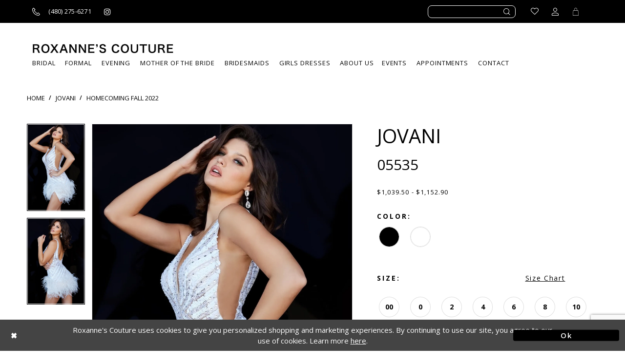

--- FILE ---
content_type: text/html; charset=utf-8
request_url: https://www.roxannesonline.com/jovani/homecoming-fall-2022/05535
body_size: 23230
content:
<!DOCTYPE html>
<html class="" lang="en-US">
<head>
    
<base href="/">
<meta charset="UTF-8">
<meta name="viewport" content="width=device-width, initial-scale=1, maximum-scale=1, user-scalable=1" />
<meta name="format-detection" content="telephone=yes">

    <link rel="shortcut icon" type="image/gif" href="/Themes/Roxannes/Content/img/favicon.gif" />
    <link href="https://fonts.googleapis.com/css?family=Allura|Open+Sans:300,400,600,700" rel="stylesheet">


    
<title>Jovani - 05535 | Roxanne&#x27;s Couture</title>

    <meta property="og:title" content="Jovani - 05535 | Roxanne&#x27;s Couture" />
    <meta property="og:type" content="website" />
    <meta property="og:url" content="https://www.roxannesonline.com/jovani/homecoming-fall-2022/05535"/>
        <meta name="description" content="Discover the latest gorgeous designer formal gowns perfect for prom, pageant and weddings at Roxanne&#x27;s Couture in Scottsdale, Arizona! Style 05535" />
        <meta property="og:description" content="Discover the latest gorgeous designer formal gowns perfect for prom, pageant and weddings at Roxanne&#x27;s Couture in Scottsdale, Arizona! Style 05535" />
        <meta property="og:image" content="https://dy9ihb9itgy3g.cloudfront.net/products/7703/05535/05535__d_f.670.webp" />
        <meta name="twitter:image" content="https://dy9ihb9itgy3g.cloudfront.net/products/7703/05535/05535__d_f.670.webp">
        <meta name="keywords" content="prom dresses, formal dresses, pageant dresses, dresses, gowns, prom, formal, pageant, bridal, designer" />
        <link rel="canonical" href="https://www.roxannesonline.com/jovani/homecoming-fall-2022/05535" />


    <link rel="preload" href="/Content/fonts/syvoicomoon/Syvo-Icomoon.woff?y5043x" as="font" type="font/woff" crossorigin>

    <link rel="stylesheet" type="text/css" href="https://www.roxannesonline.com/content/theme.min.css?v=20251230120432"/>
    


    


        <script type="application/ld&#x2B;json">
          {
  "@context": "http://schema.org",
  "@type": "Product",
  "mpn": "05535",
  "brand": {
    "@type": "Brand",
    "name": "Jovani"
  },
  "offers": {
    "@type": "AggregateOffer",
    "lowPrice": 1039.50,
    "highPrice": 1152.90,
    "priceCurrency": "USD",
    "offerCount": 28,
    "availability": "https://schema.org/OnlineOnly"
  },
  "name": "Jovani 05535",
  "description": "",
  "image": "https://dy9ihb9itgy3g.cloudfront.net/products/7703/05535/05535__d_f.740.webp",
  "url": "https://www.roxannesonline.com/jovani/homecoming-fall-2022/05535"
}
        </script>

    






</head>
<body class="page-pdp page-common page-white  ">
    <!--[if lt IE 11]>
      <p class="browsehappy">You are using an <strong>outdated</strong> browser. Please <a href="http://browsehappy.com/">upgrade your browser</a> to improve your experience.</p>
    <![endif]-->
    <div class="hidden-vars" data-vars>
    <div class="breakpoint-xl" data-var-name="breakpoint" data-var-type="xl" data-var-value="width"></div>
    <div class="breakpoint-lg" data-var-name="breakpoint" data-var-type="lg" data-var-value="width"></div>
    <div class="breakpoint-md" data-var-name="breakpoint" data-var-type="md" data-var-value="width"></div>
    <div class="breakpoint-sm" data-var-name="breakpoint" data-var-type="sm" data-var-value="width"></div>
    <div class="color-primary" data-var-name="color" data-var-type="primary" data-var-value="color"></div>
    <div class="color-secondary" data-var-name="color" data-var-type="secondary" data-var-value="color"></div>
</div>
    <!-- Loader -->
    <div id="spinner" class="loader">
        <div class="round">
            <div class="section"></div>
        </div>
    </div>
    <div class="app-container app-container-fix">
        



<div class="primary-block iblock-fix" data-property="fixed-header">
    


    <div class="preheader">
        <div class="container preheader-container">
            <div class="row">
                <div class="preheader-blocks">
                    <div class="search-holder">
                        <div class="search-form collapsed">
    <div class="search-group ui-widget">
        <div class="search-btn search-btn-right hidden-gt-sm">
            <button type="button" class="close-dropdown close-search-form" aria-label="Close search dropdown"></button>
        </div>
        <div class="search-btn search-btn-left">
            <button type="submit" data-trigger="search" aria-label="Submit search form">
                <i class="icomoon icomoon-search" aria-hidden="true"></i>
            </button>
        </div>
        <input type="search"
               name="query"
               class="form-control ui-autocomplete-input"
               placeholder="SEARCH"
               data-property="search"
               aria-label="Enter search text"/>
    </div>
</div>
                    </div>
                        <div class="preheader-block pull-left">
                            <ul>
                                <li class="li-phone">
                                    <a href="tel:4802756271" rel="nofollow" aria-label="Call us">
    <i class="icomoon icomoon-phone" aria-hidden="true"></i>
    <span>(480)&nbsp;275&#8209;6271</span>
</a>
                                    <a href="https://www.instagram.com/roxannescouture" target="_blank" aria-label="Roxanne's Couture instagram">
    <i class="fa fa-instagram" aria-hidden="true"></i>
</a>
                                </li>
                            </ul>
                        </div>
                    
                    <div class="preheader-block pull-right">
                        <ul>
                            <li class="wishlist hidden-xs-sm">
                                <a href="/wishlist" class="button" aria-label="Go to Wishlist">
    <span>
        <i class="icomoon icomoon-heart" aria-hidden="true"></i>
    </span>
</a>
                            </li>
                            <li class="hidden-gt-sm hidden-mobile-sticky">
                                <span class="button show-search button-search" aria-label="Toggle search">
    <i class="icomoon icomoon-search" aria-hidden="true"></i>
</span>
                            </li>
                            <li class="dropdown hidden-xs-sm">
                                <a href="/account/information"
   class="button button-account dropdown-toggle"
   data-toggle="dropdown"
   aria-label="Toggle account dropdown">
    <i class="icomoon icomoon-user" aria-hidden="true"></i>
</a>
<div class="dropdown-menu clickable cart-popup">
    <span rel="nofollow"
          role="button"
          class="fl-right close-dropdown"
          data-trigger="cart"
          aria-haspopup="false"
          aria-expanded="false"
          aria-label="Close Account Dropdown"
          aria-hidden="true"></span>
    <div class="account-dropdown">
        <ul>
                <li><a href="/login">Sign In</a></li>
                <li><a href="/register">Sign Up</a></li>
        </ul>
    </div>
</div>
                            </li>
                                <li class="dropdown hidden-mobile-sticky">
                                    <a href="/cart" class="button button-cart dropdown-toggle cart-dropdown"
   data-trigger="cart"
   data-toggle="dropdown"
   aria-haspopup="true" aria-expanded="false"
   aria-label="Toggle Cart">
    <i class="icomoon icomoon-cart" aria-hidden="true"></i>
</a>

<div class="dropdown-menu clickable cart-popup"
     data-property="cart">
    <span role="button"
          aria-label="Close Cart"
           class="fl-right close-dropdown"
           data-trigger="cart"
           aria-haspopup="true"
           aria-expanded="false"
           aria-hidden="true"></span>

    <div class="header">
        <h4>
            Added to cart
        </h4>
        <hr />
        <p>
            <span>
                Items in Cart
            </span>
            <span class="fl-right">0</span>
        </p>
        <hr />
    </div>
    <div class="row products">
    </div>
    <div class="summary">
        <hr/>
        <p>
            Subtotal
            <span class="fl-right">$0.00</span>
        </p>
        <hr />
    </div>
    <div class="actions">
        <a href="/checkout" class="btn btn-block btn-lg btn-success">Checkout</a>
        <a class="btn btn-block btn-lg btn-success-invert" href="/cart">View in cart</a>
    </div>
</div>
                                </li>
                        </ul>
                    </div>
                </div>
            </div>
        </div>
    </div>
    <header class="header">
        <nav class="navbar-top">
            <div class="container">
                <div class="row">
                    <div class="navbar-blocks iblock-fix">
                        <div class="brand-logo">
                            <a href="/" aria-label="Roxanne&#x27;s Couture">
                                <img src="logos/main-logo?v=7501f8ab-6735-94d3-ccd3-896a8f635196" alt="Roxanne&#x27;s Couture" />
                            </a>
                        </div>
                        <ul class="hidden visible-mobile-sticky">
                            <li class="hidden-gt-sm nav-toggle">
                                <button type="button"
        class="navbar-toggle collapsed button"
        data-toggle="collapse"
        data-target="#main-navbar"
        aria-expanded="false"
        aria-controls="main-navbar"
        aria-label="Toggle navigation">
    <i class="icon icomoon icomoon-hamburger" aria-hidden="true"></i>
</button>
                            </li>
                                <li class="hidden-gt-sm">
                                    <a href="tel:4802756271" rel="nofollow" aria-label="Call us">
    <i class="icomoon icomoon-phone" aria-hidden="true"></i>
    <span>(480)&nbsp;275&#8209;6271</span>
</a>
                                </li>
                            <li class="hidden-gt-sm">
                                <span class="button show-search button-search" aria-label="Toggle search">
    <i class="icomoon icomoon-search" aria-hidden="true"></i>
</span>
                            </li>
                            <li class="dropdown hidden-xs-sm">
                                <a href="/account/information"
   class="button button-account dropdown-toggle"
   data-toggle="dropdown"
   aria-label="Toggle account dropdown">
    <i class="icomoon icomoon-user" aria-hidden="true"></i>
</a>
<div class="dropdown-menu clickable cart-popup">
    <span rel="nofollow"
          role="button"
          class="fl-right close-dropdown"
          data-trigger="cart"
          aria-haspopup="false"
          aria-expanded="false"
          aria-label="Close Account Dropdown"
          aria-hidden="true"></span>
    <div class="account-dropdown">
        <ul>
                <li><a href="/login">Sign In</a></li>
                <li><a href="/register">Sign Up</a></li>
        </ul>
    </div>
</div>
                            </li>
                                <li class="dropdown">
                                    <a href="/cart" class="button button-cart dropdown-toggle cart-dropdown"
   data-trigger="cart"
   data-toggle="dropdown"
   aria-haspopup="true" aria-expanded="false"
   aria-label="Toggle Cart">
    <i class="icomoon icomoon-cart" aria-hidden="true"></i>
</a>

<div class="dropdown-menu clickable cart-popup"
     data-property="cart">
    <span role="button"
          aria-label="Close Cart"
           class="fl-right close-dropdown"
           data-trigger="cart"
           aria-haspopup="true"
           aria-expanded="false"
           aria-hidden="true"></span>

    <div class="header">
        <h4>
            Added to cart
        </h4>
        <hr />
        <p>
            <span>
                Items in Cart
            </span>
            <span class="fl-right">0</span>
        </p>
        <hr />
    </div>
    <div class="row products">
    </div>
    <div class="summary">
        <hr/>
        <p>
            Subtotal
            <span class="fl-right">$0.00</span>
        </p>
        <hr />
    </div>
    <div class="actions">
        <a href="/checkout" class="btn btn-block btn-lg btn-success">Checkout</a>
        <a class="btn btn-block btn-lg btn-success-invert" href="/cart">View in cart</a>
    </div>
</div>
                                </li>
                        </ul>
                        <div class="hidden-gt-sm hidden-mobile-sticky nav-toggle">
                            <button type="button"
        class="navbar-toggle collapsed button"
        data-toggle="collapse"
        data-target="#main-navbar"
        aria-expanded="false"
        aria-controls="main-navbar"
        aria-label="Toggle navigation">
    <i class="icon icomoon icomoon-hamburger" aria-hidden="true"></i>
</button>
                        </div>
                        <div id="main-navbar" class="navbar-collapse collapse main-navbar inversed">
                            <span class="close-btn"
                                  data-toggle="collapse"
                                  data-target="#main-navbar"
                                  aria-haspopup="false" aria-expanded="false" aria-hidden="true"></span>

<div class="common-navbar">
    <ul role="menubar" role="navigation" aria-label="Main Navigation Menu">
        <li role="none">
            <input type="checkbox" tabindex="-1" data-trigger="menu-opener" aria-label="Open BRIDAL menu">
            <span class="navbar-item" tabindex="0" aria-haspopup="true" aria-expanded="false">
                <span>
                    BRIDAL
                </span>
                <i class="sign" aria-hidden="true">
                </i>
            </span>
            <ul class="common-sub-menu" role="menu" aria-label="BRIDAL menu">
                <li role="none">
                    <input type="checkbox" tabindex="-1" data-trigger="menu-opener" aria-label="Open Top Designers submenu">
                    <span class="navbar-item" role="menuitem" tabindex="-1">
                        <span>
                            Top Designers
                        </span>
                        <i class="sign" aria-hidden="true">
                        </i>
                    </span>
                    <ul role="menu" aria-label="Top Designer submenu">
                        <li role="none">
                            <a href="demetrios" role="menuitem" tabindex="0">
                                <span>
                                    DEMETRIOS
                                </span>
                                <i class="sign" aria-hidden="true">
                                </i>
                            </a>
                        </li>
                        <li role="none">
                            <a href="sophia-tolli" role="menuitem" tabindex="-1">
                                <span>
                                    SOPHIA TOLLI
                                </span>
                                <i class="sign" aria-hidden="true">
                                </i>
                            </a>
                        </li>
                        <li role="none">
                            <a href="martin-thornburg" role="menuitem" tabindex="-1">
                                <span>
                                    MARTIN THORNBURG
                                </span>
                                <i class="sign" aria-hidden="true">
                                </i>
                            </a>
                        </li>
                        <li role="none">
                            <a href="collections/bridal" role="menuitem" tabindex="-1">
                                <span>
                                    VIEW ALL DESIGNERS
                                </span>
                                <i class="sign" aria-hidden="true">
                                </i>
                            </a>
                        </li>
                    </ul>
                </li>

            </ul>
        </li>
        <li role="none">
            <a href="collections/prom" role="menuitem" tabindex="-1">
                <span>
                    Formal
                </span>
                <i class="sign" aria-hidden="true">
                </i>
            </a>
        </li>
        <li role="none">
            <a href="collections/evening" role="menuitem" tabindex="-1">
                <span>
                    EVENING
                </span>
                <i class="sign" aria-hidden="true">
                </i>
            </a>
        </li>
        <li role="none">
            <a href="collections/motherofthebride" role="menuitem" tabindex="-1">
                <span>
                    MOTHER OF THE BRIDE
                </span>
                <i class="sign" aria-hidden="true">
                </i>
            </a>
        </li>
        <li role="none">
            <a href="collections/bridesmaids" role="menuitem" tabindex="-1">
                <span>
                    BRIDESMAIDS
                </span>
                <i class="sign" aria-hidden="true">
                </i>
            </a>
        </li>
        <li role="none">
            <a href="collections/flowergirl" role="menuitem" tabindex="-1">
                <span>
                    GIRLS DRESSES
                </span>
                <i class="sign" aria-hidden="true">
                </i>
            </a>
        </li>
        <li role="none">
            <input type="checkbox" tabindex="-1" data-trigger="menu-opener" aria-label="Open About Us menu">
            <span class="navbar-item" tabindex="-1" aria-haspopup="true" aria-expanded="false">
                <span>
                    About Us
                </span>
                <i class="sign" aria-hidden="true">
                </i>
            </span>
            <ul class="common-sub-menu" role="menu" aria-label="About Us menu">
                <li role="none">
                    <input type="checkbox" tabindex="-1" data-trigger="menu-opener" aria-label="Open Learn More submenu">
                    <span class="navbar-item" role="menuitem" tabindex="-1">
                        <span>
                            Learn More
                        </span>
                        <i class="sign" aria-hidden="true">
                        </i>
                    </span>
                    <ul role="menu" aria-label="Learn More submenu">
                        <li role="none">
                            <a href="about-us" role="menuitem" tabindex="0">
                                <span>
                                    Our Story
                                </span>
                                <i class="sign" aria-hidden="true">
                                </i>
                            </a>
                        </li>
                        <li role="none">
                            <a href="gallery" role="menuitem" tabindex="-1">
                                <span>
                                    Gallery
                                </span>
                                <i class="sign" aria-hidden="true">
                                </i>
                            </a>
                        </li>
                        <li role="none">
                            <a href="blog" role="menuitem" tabindex="-1">
                                <span>
                                    Blog
                                </span>
                                <i class="sign" aria-hidden="true">
                                </i>
                            </a>
                        </li>
                    </ul>
                </li>
            </ul>
        <li role="none">
            <a href="events" role="menuitem" tabindex="-1">
                <span>
                    Events
                </span>
                <i class="sign" aria-hidden="true">
                </i>
            </a>
        </li>
        <li role="none">
            <a href="appointments" role="menuitem" tabindex="-1">
                <span>
                    Appointments
                </span>
                <i class="sign" aria-hidden="true">
                </i>
            </a>
        </li>
        <li role="none">
            <a href="contact-us" role="menuitem" tabindex="-1">
                <span>
                    CONTACT
                </span>
                <i class="sign" aria-hidden="true">
                </i>
            </a>
        </li>
    </ul>
</div>                        </div>
                    </div>
                </div>
            </div>
        </nav>
    </header>
</div>
        <div class="main-content">
            



<div class="details-cmp common-cmp bootstrap-iso iblock-fix">

    

<section class="section-breadcrumbs">
    <div class="container">
        <div class="row">
            <div class="common-breadcrumbs">
                <ul>
                        <li>
                                <a class=""
                                   href="/">Home</a>

                        </li>
                        <li>
                                <a class=""
                                   href="/jovani">Jovani</a>

                        </li>
                        <li>
                                <a class=""
                                   href="/jovani/homecoming-fall-2022">Homecoming Fall 2022</a>

                        </li>
                </ul>
            </div>
        </div>

    </div>
</section>

    <section class="section-product" data-product-id="14025">
        <div class="container">
            <div class="row">
                <div class="product-bio">
                    <div class="product-detailed clearfix iblock-fix">
                        <div class="product-info product-visual">

                            




<div class="product-media">
    

    <div class="product-views clearfix" data-property="parent">
        <span role="heading" aria-level="2" class="sr-only">Products Views Carousel</span>
        <a href="#products-views-skip" title="Skip to end" class="sr-only sr-only-focusable" 
           data-trigger="scroll-to" data-target="#products-views-skip">Skip to end</a>
        

<div class="product-view previews">
        <div class="list" data-list="previews" aria-label="Jovani 05535 thumbnail list">

                    <div class="list-item">
                        <div class="preview has-background"
                             style="background-image: url('https://dy9ihb9itgy3g.cloudfront.net/products/7703/05535/05535__d_f.340.webp')"
                             data-trigger="color-filter-all"
                             data-value-id="">
                            <img src="https://dy9ihb9itgy3g.cloudfront.net/products/7703/05535/05535__d_f.340.webp" alt="Jovani 05535 #0 default frontface vertical thumbnail"/>
                        </div>
                    </div>
                    <div class="list-item">
                        <div class="preview has-background"
                             style="background-image: url('https://dy9ihb9itgy3g.cloudfront.net/products/7703/05535/05535__b.340.webp')"
                             data-trigger="color-filter-all"
                             data-value-id="">
                            <img src="https://dy9ihb9itgy3g.cloudfront.net/products/7703/05535/05535__b.340.webp" alt="Jovani 05535 #1 default backface vertical thumbnail"/>
                        </div>
                    </div>
        </div>
</div>
        

<div class="product-view overviews common-videolist">

        <div class="list" data-list="overviews" data-slick>
                    <div class="list-item slick-current">
                        <div class="overview"
                             data-lazy-background
                             data-value-id=""
                             data-related-image="false">
                            <a href="https://dy9ihb9itgy3g.cloudfront.net/products/7703/05535/05535__d_f.2000.webp"
                               class="MagicZoom overview-media" data-options="lazyZoom: true; textClickZoomHint: Click to zoom"
                               aria-label="Full size Jovani 05535 #0 default frontface vertical picture">
                                <img data-lazy="https://dy9ihb9itgy3g.cloudfront.net/products/7703/05535/05535__d_f.740.webp" 
                                     alt="Jovani 05535 #0 default frontface vertical picture"/>
                            </a>
                        </div>
                    </div>
                    <div class="list-item ">
                        <div class="overview"
                             data-lazy-background
                             data-value-id=""
                             data-related-image="false">
                            <a href="https://dy9ihb9itgy3g.cloudfront.net/products/7703/05535/05535__b.2000.webp"
                               class="MagicZoom overview-media" data-options="lazyZoom: true; textClickZoomHint: Click to zoom"
                               aria-label="Full size Jovani 05535 #1 default backface vertical picture">
                                <img data-lazy="https://dy9ihb9itgy3g.cloudfront.net/products/7703/05535/05535__b.740.webp" 
                                     alt="Jovani 05535 #1 default backface vertical picture"/>
                            </a>
                        </div>
                    </div>
        </div>
    
    <div class="controls">
        <div class="list">
            <div class="list-item">
            </div>
        </div>
    </div>

    

</div>
        <div id="products-views-skip" class="sr-only" tabindex="-1">Products Views Carousel End</div>
    </div>

</div>

<div class="visual-dots dots-placeholder"></div>

<div class="social-networks social-share social-share-single">
    <ul>
        <li>
            <span class="share-title">
                Share:
            </span>
        </li>
            <li style="display: none;">
                <a data-property="facebook-share"
                   href="https://www.facebook.com/"
                   target="_blank" title="Share on Facebook"
                   aria-label="Share on Facebook">
                    <i class="fa fa-facebook" aria-hidden="true"></i>
                </a>
            </li>
            <li style="display: none;">
                <a data-property="x-share"
                   href="https://x.com/"
                   target="_blank"
                   title="Tweet"
                   aria-label="Tweet">
                    <i class="icon-syvo icon-x-twitter" aria-hidden="true"></i>
                </a>
            </li>
            <li style="display: none;">
                <a data-property="pinterest-share"
                   href="https://www.pinterest.com/"
                   target="_blank"
                   title="Pin it"
                   data-placement="Social group"
                   aria-label="Pin it">
                    <i class="fa fa-pinterest" aria-hidden="true"></i>
                </a>
            </li>
            <li style="display: none;">
                <a data-property="whatsapp-share"
                   href="https://web.whatsapp.com"
                   target="_blank"
                   title="WhatsApp"
                   aria-label="WhatsApp Share">
                    <i class="fa fa-whatsapp" aria-hidden="true"></i>
                </a>
            </li>
            <li style="display: none;">
                <a data-property="email-share"
                   href="mailto:"
                   target="_blank"
                   title="Email Share"
                   aria-label="Email Share">
                    <i class="fa fa-envelope" aria-hidden="true"></i>
                </a>
            </li>
        
    </ul>
</div>




                        </div>
                        <div class="product-info product-sheet" data-property="product-details">

                            


<div class="product-heading">
    <div class="option name">
        
    <h1 role="heading" aria-level="1">
        Jovani
    </h1>

    <h3 role="heading" aria-level="2">
        05535
    </h3>


    </div>
    

</div>




    <div class="product-dynamic">
            <div class="option option-price">
                
    <div class="prices">
        <div class="list">
                <div class="list-item">
                    
<p class="price">

            <span data-layout-font data-property="price">$1,039.50 - $1,152.90</span>
</p>
                </div>
        </div>
    </div>



            </div>





            <div class="option option-color">
                

    <div class="option-header">
        <h5 class="option-title">Color:</h5>
        <span class="option-display" id="selected-color"
            data-property="selected-color" aria-live="polite" aria-label="Chosen color"></span>
    </div>
    <div class="option-content">
        <div class="product-colors product-options " 
             aria-live="polite" aria-label="Product color controls state depends on size chosen">
            <div class="list">
                    <div class="list-item">
                        
<div class="product-color product-option"
     data-property="color"
     data-value-id="1"
     data-value="Black"
     data-hex="#000000"
     title="Black">
    <input name="color" type="radio" value="Black" aria-label="Color: Black"/>


    <span class="color"  data-property="product-color">
        <div class="canvas">
            <div data-layout-font class="square" title="Black">
                <svg version="1.1" viewBox="0 0 1000 1000"
                     height="1000"
                     width="1000"
                     xml:space="preserve"
                     xmlns="http://www.w3.org/2000/svg"
                     xmlns:xlink="http://www.w3.org/1999/xlink">

                        <g style="transform-origin: 50% 50%; ">
                            <polygon points="-207.10678118654744,-207.10678118654744 -207.10678118654744,1207.1067811865473 1207.1067811865473,1207.1067811865473 1207.1067811865473,-207.10678118654744" style="fill: #000000;"></polygon>
                        </g>
                </svg>
            </div>
        </div>

    </span>
    <span class="line"></span>
    <span class="no-product" data-nosnippet>
        Out of Stock
    </span>
</div>
                    </div>
                    <div class="list-item">
                        
<div class="product-color product-option"
     data-property="color"
     data-value-id="11"
     data-value="White"
     data-hex="#ffffff"
     title="White">
    <input name="color" type="radio" value="White" aria-label="Color: White"/>


    <span class="color"  data-property="product-color">
        <div class="canvas">
            <div data-layout-font class="square" title="White">
                <svg version="1.1" viewBox="0 0 1000 1000"
                     height="1000"
                     width="1000"
                     xml:space="preserve"
                     xmlns="http://www.w3.org/2000/svg"
                     xmlns:xlink="http://www.w3.org/1999/xlink">

                        <g style="transform-origin: 50% 50%; ">
                            <polygon points="-207.10678118654744,-207.10678118654744 -207.10678118654744,1207.1067811865473 1207.1067811865473,1207.1067811865473 1207.1067811865473,-207.10678118654744" style="fill: #ffffff;"></polygon>
                        </g>
                </svg>
            </div>
        </div>

    </span>
    <span class="line"></span>
    <span class="no-product" data-nosnippet>
        Out of Stock
    </span>
</div>
                    </div>
            </div>
        </div>
    </div>





            </div>

            <div class="option option-size">


    <div class="option-header">
            <h5 class="option-title">Size:</h5>
            <span class="option-display" id="selected-size"
                  data-property="selected-size" aria-live="polite" aria-label="Chosen size">
            </span>
<div class="size-addon product-options-addon">
    <a href="javascript:void(0);"
       class="btn btn-chart option-display"
       data-trigger="open-sizechart"
       role="button"
       aria-label="Size Chart"
       aria-haspopup="true"
       aria-expanded="false">
        Size Chart
    </a>
</div>    </div>
    <div class="option-content has-sizes">
            <div class="product-sizes product-options "
                 aria-live="polite" aria-label="Product size controls state depends on color chosen">
                <div class="list">
                        <div class="list-item">
                            <div class="product-size product-option"
     data-property="size"
     data-value-id="2"
     data-value="00"
     title="00">
    <input name="size" type="radio" value="00" aria-label="Size: 00"/>
    <span class="size-name product-option-name">00</span>
    <span class="line"></span>
    <span class="no-product">
        Out of Stock
    </span>
</div>
                        </div>
                        <div class="list-item">
                            <div class="product-size product-option"
     data-property="size"
     data-value-id="3"
     data-value="0"
     title="0">
    <input name="size" type="radio" value="0" aria-label="Size: 0"/>
    <span class="size-name product-option-name">0</span>
    <span class="line"></span>
    <span class="no-product">
        Out of Stock
    </span>
</div>
                        </div>
                        <div class="list-item">
                            <div class="product-size product-option"
     data-property="size"
     data-value-id="4"
     data-value="2"
     title="2">
    <input name="size" type="radio" value="2" aria-label="Size: 2"/>
    <span class="size-name product-option-name">2</span>
    <span class="line"></span>
    <span class="no-product">
        Out of Stock
    </span>
</div>
                        </div>
                        <div class="list-item">
                            <div class="product-size product-option"
     data-property="size"
     data-value-id="5"
     data-value="4"
     title="4">
    <input name="size" type="radio" value="4" aria-label="Size: 4"/>
    <span class="size-name product-option-name">4</span>
    <span class="line"></span>
    <span class="no-product">
        Out of Stock
    </span>
</div>
                        </div>
                        <div class="list-item">
                            <div class="product-size product-option"
     data-property="size"
     data-value-id="6"
     data-value="6"
     title="6">
    <input name="size" type="radio" value="6" aria-label="Size: 6"/>
    <span class="size-name product-option-name">6</span>
    <span class="line"></span>
    <span class="no-product">
        Out of Stock
    </span>
</div>
                        </div>
                        <div class="list-item">
                            <div class="product-size product-option"
     data-property="size"
     data-value-id="7"
     data-value="8"
     title="8">
    <input name="size" type="radio" value="8" aria-label="Size: 8"/>
    <span class="size-name product-option-name">8</span>
    <span class="line"></span>
    <span class="no-product">
        Out of Stock
    </span>
</div>
                        </div>
                        <div class="list-item">
                            <div class="product-size product-option"
     data-property="size"
     data-value-id="8"
     data-value="10"
     title="10">
    <input name="size" type="radio" value="10" aria-label="Size: 10"/>
    <span class="size-name product-option-name">10</span>
    <span class="line"></span>
    <span class="no-product">
        Out of Stock
    </span>
</div>
                        </div>
                        <div class="list-item">
                            <div class="product-size product-option"
     data-property="size"
     data-value-id="9"
     data-value="12"
     title="12">
    <input name="size" type="radio" value="12" aria-label="Size: 12"/>
    <span class="size-name product-option-name">12</span>
    <span class="line"></span>
    <span class="no-product">
        Out of Stock
    </span>
</div>
                        </div>
                        <div class="list-item">
                            <div class="product-size product-option"
     data-property="size"
     data-value-id="10"
     data-value="14"
     title="14">
    <input name="size" type="radio" value="14" aria-label="Size: 14"/>
    <span class="size-name product-option-name">14</span>
    <span class="line"></span>
    <span class="no-product">
        Out of Stock
    </span>
</div>
                        </div>
                        <div class="list-item">
                            <div class="product-size product-option"
     data-property="size"
     data-value-id="11"
     data-value="16"
     title="16">
    <input name="size" type="radio" value="16" aria-label="Size: 16"/>
    <span class="size-name product-option-name">16</span>
    <span class="line"></span>
    <span class="no-product">
        Out of Stock
    </span>
</div>
                        </div>
                        <div class="list-item">
                            <div class="product-size product-option"
     data-property="size"
     data-value-id="12"
     data-value="18"
     title="18">
    <input name="size" type="radio" value="18" aria-label="Size: 18"/>
    <span class="size-name product-option-name">18</span>
    <span class="line"></span>
    <span class="no-product">
        Out of Stock
    </span>
</div>
                        </div>
                        <div class="list-item">
                            <div class="product-size product-option"
     data-property="size"
     data-value-id="13"
     data-value="20"
     title="20">
    <input name="size" type="radio" value="20" aria-label="Size: 20"/>
    <span class="size-name product-option-name">20</span>
    <span class="line"></span>
    <span class="no-product">
        Out of Stock
    </span>
</div>
                        </div>
                        <div class="list-item">
                            <div class="product-size product-option"
     data-property="size"
     data-value-id="14"
     data-value="22"
     title="22">
    <input name="size" type="radio" value="22" aria-label="Size: 22"/>
    <span class="size-name product-option-name">22</span>
    <span class="line"></span>
    <span class="no-product">
        Out of Stock
    </span>
</div>
                        </div>
                        <div class="list-item">
                            <div class="product-size product-option"
     data-property="size"
     data-value-id="15"
     data-value="24"
     title="24">
    <input name="size" type="radio" value="24" aria-label="Size: 24"/>
    <span class="size-name product-option-name">24</span>
    <span class="line"></span>
    <span class="no-product">
        Out of Stock
    </span>
</div>
                        </div>
                </div>
            </div>
    </div>
            </div>

            <div class="option availability-block">
                <div class="product-availability">
    <span class="option-display availability availability-text" data-property="availability" data-value="1" aria-live="polite" aria-label="Availability state depends on color/size combination chosen"></span>
    <i class="icon-syvo icon-checked availability availability-mark" aria-hidden="true"></i>
</div>
            </div>


            <div class="relative-container">
                <div class="option quantity-wrapper is-hidden" data-property="quantity-wrapper">
                    <div class="cart-hint from-quantity" data-property="quantity-tooltip">
    <a href="#" class="cart-hint-close" data-trigger="quantity-tooltip-close">&#10006;</a>
    <div class="cart-hint-header">
        <span class="h5" data-change="quantity-tooltip-header"></span>
    </div>
    <div class="cart-hint-arrow"></div>
</div>
                    
<input id="quantity" type="text"
       autocomplete="off"
       placeholder="1"
       data-property="quantity" value="1" aria-label="Quantity"/>
                </div>
            </div>
    </div>



<div class="product-actions" aria-live="polite" aria-label="Product buttons. Cart and Wishlist buttons state depends on color/size combination chosen">
    <div class="option buttons-block">


    <a href="tel:4802756271" data-property="cart-call" data-value="true"
       class="btn btn-success text-uppercase hide">
        Call (480)&nbsp;275&#8209;6271 for Availability
    </a>
<div class="relative-container">
    <div class="cart-hint" data-property="cart-tooltip">
    <a href="#" class="cart-hint-close" data-trigger="cart-tooltip-close" aria-label="Close ship date tooltip"><span aria-hidden="true">&#10006;</span></a>
    <div class="cart-hint-header">
        <span class="h5" data-change="cart-tooltip-header">Ship date:</span>
    </div>
    <div class="cart-hint-body">
        <p data-change="cart-tooltip-text"></p>
    </div>
    <div class="cart-hint-arrow"></div>
</div>
        <button class="btn btn-success" data-property="add" data-value="true">
            Add To Bag
        </button>
        <a href="javascript:void(0);" class="btn btn-success-invert btn__add-wishlist" data-property="add-wishlist" data-value="true">
            <i class="fa fa-heart-o btn__add-wishlist__icon" aria-hidden="true"></i>
            <span class="btn__add-wishlist__title">Add To Wish List</span>
            <i class="fa fa-check btn__add-wishlist__icon--active" aria-hidden="true"></i>
            <span class="btn__add-wishlist__title--active"></span>
        </a>
</div>
    <a href="/appointments" class="btn btn-success text-uppercase" data-property="book-appointment" >
        Book an Appointment
    </a>
    

    </div>
</div>






    <div class="product-attributes">
        <div class="option description">
            



        </div>
    </div>




                        </div>
                    </div>

                    


                </div>
            </div>
        </div>
    </section>


    


    <section class="section-header">
        <div class="container">
            <div class="row">
                <div class="header">
                    <h2>Related Products</h2>
                </div>
            </div>
        </div>
    </section>
    <section class="section-recommended section-related" aria-label="Related Products">
        <span role="heading" aria-level="2" class="sr-only">Related Products Carousel</span>
        <a href="#related-products-skip" title="Skip to end" class="sr-only sr-only-focusable"
           data-trigger="scroll-to" data-target="#related-products-skip">Skip to end</a>
        <div class="container">
            <div class="row">
                <div class="recommended-products related-products" data-property="related-products">
                        
    <div class="product-list " aria-label="Product List" data-property="product-list">
        <div class="list" data-list="products">

                    <div class="list-item" data-layout-width>
                        




<div class="product" data-property="parent" data-product-id="14104">
    <div class="product-images">
        <a href="/jovani/homecoming-fall-2022/22270" class="product-images a-block"
           data-link="product-images" aria-label="Jovani 22270">
            <div class="product-images--list list" data-list="images">
                <div class="list-item">
                    

<div class="product-image product-image-default has-background" data-img="default" style="background-image: url(&#x27;https://dy9ihb9itgy3g.cloudfront.net/products/7703/22270/22270__d_f.740.webp&#x27;)" data-related-image="false"><img alt="Jovani 22270 Image" height="1151" src="https://dy9ihb9itgy3g.cloudfront.net/products/7703/22270/22270__d_f.740.webp" width="740" /></div>
                </div>
            </div>
        </a>
            
        

    </div>
    <div class="descriptions">
        <div class="description description-title">
            <div class="product-title">
    <div class="title title-small" title="Jovani 22270">
        <h4 role="presentation" aria-level="4">
            <span data-layout-font>Jovani</span>
        </h4>
        <h5 role="presentation" aria-level="5">
            <span data-layout-font>22270</span>
        </h5>
</div>
</div>
        </div>
            <div class="description description-options">

    <div class="prices">
        <div class="list">
                <div class="list-item">
                    
<p class="price">

            <span data-layout-font data-property="price">$480.00 - $560.00</span>
</p>
                </div>
        </div>
    </div>


            </div>
            <div class="description description-options">
                

    <div class="colors">
        <a href="#color-list-4016381699-skip" title="Skip Color List to end" class="sr-only sr-only-focusable"
           data-trigger="scroll-to" data-target="#color-list-4016381699-skip">
            Skip Color List #4016381699 to end
        </a>
        <div class="list" data-list="colors">
                <div class="list-item">
                    

    <span class="color"  data-property="product-color">
        <div class="canvas">
            <div data-layout-font class="square" title="Blue">
                <svg version="1.1" viewBox="0 0 1000 1000"
                     height="1000"
                     width="1000"
                     xml:space="preserve"
                     xmlns="http://www.w3.org/2000/svg"
                     xmlns:xlink="http://www.w3.org/1999/xlink">

                        <g style="transform-origin: 50% 50%; ">
                            <polygon points="-207.10678118654744,-207.10678118654744 -207.10678118654744,1207.1067811865473 1207.1067811865473,1207.1067811865473 1207.1067811865473,-207.10678118654744" style="fill: #0000ff;"></polygon>
                        </g>
                </svg>
            </div>
        </div>

    </span>

                </div>
                <div class="list-item">
                    

    <span class="color"  data-property="product-color">
        <div class="canvas">
            <div data-layout-font class="square" title="Rubor Bigaro">
                <svg version="1.1" viewBox="0 0 1000 1000"
                     height="1000"
                     width="1000"
                     xml:space="preserve"
                     xmlns="http://www.w3.org/2000/svg"
                     xmlns:xlink="http://www.w3.org/1999/xlink">

                        <g style="transform-origin: 50% 50%; ">
                            <polygon points="-207.10678118654744,-207.10678118654744 -207.10678118654744,1207.1067811865473 1207.1067811865473,1207.1067811865473 1207.1067811865473,-207.10678118654744" style="fill: #9EC6F7;"></polygon>
                        </g>
                </svg>
            </div>
        </div>

    </span>

                </div>
                <div class="list-item">
                    

    <span class="color"  data-property="product-color">
        <div class="canvas">
            <div data-layout-font class="square" title="Black/Multi">
                <svg version="1.1" viewBox="0 0 1000 1000"
                     height="1000"
                     width="1000"
                     xml:space="preserve"
                     xmlns="http://www.w3.org/2000/svg"
                     xmlns:xlink="http://www.w3.org/1999/xlink">

                        <g style="transform-origin: 50% 50%; ">
                            <polygon points="-207.10678118654744,-207.10678118654744 -207.10678118654744,1207.1067811865473 1207.1067811865473,1207.1067811865473 1207.1067811865473,-207.10678118654744" style="fill: #000000;"></polygon>
                        </g>
                </svg>
                    <span class="letter">m</span>
            </div>
        </div>

    </span>

                </div>
                <div class="list-item">
                    

    <span class="color"  data-property="product-color">
        <div class="canvas">
            <div data-layout-font class="square" title="Mint">
                <svg version="1.1" viewBox="0 0 1000 1000"
                     height="1000"
                     width="1000"
                     xml:space="preserve"
                     xmlns="http://www.w3.org/2000/svg"
                     xmlns:xlink="http://www.w3.org/1999/xlink">

                        <g style="transform-origin: 50% 50%; ">
                            <polygon points="-207.10678118654744,-207.10678118654744 -207.10678118654744,1207.1067811865473 1207.1067811865473,1207.1067811865473 1207.1067811865473,-207.10678118654744" style="fill: #85D9BF;"></polygon>
                        </g>
                </svg>
            </div>
        </div>

    </span>

                </div>
        </div>
        <div id="color-list-4016381699-skip" class="sr-only" tabindex="-1">
            Color List #4016381699 End
        </div>
    </div>

            </div>
    </div>
</div>
                    </div>
                    <div class="list-item" data-layout-width>
                        




<div class="product" data-property="parent" data-product-id="14095">
    <div class="product-images">
        <a href="/jovani/homecoming-fall-2022/09976" class="product-images a-block"
           data-link="product-images" aria-label="Jovani 09976">
            <div class="product-images--list list" data-list="images">
                <div class="list-item">
                    

<div class="product-image product-image-default has-background" data-img="default" style="background-image: url(&#x27;https://dy9ihb9itgy3g.cloudfront.net/products/7703/09976/09976__d_f.740.webp&#x27;)" data-related-image="false"><img alt="Jovani 09976 Image" height="1151" src="https://dy9ihb9itgy3g.cloudfront.net/products/7703/09976/09976__d_f.740.webp" width="740" /></div>
                </div>
            </div>
        </a>
            
        

    </div>
    <div class="descriptions">
        <div class="description description-title">
            <div class="product-title">
    <div class="title title-small" title="Jovani 09976">
        <h4 role="presentation" aria-level="4">
            <span data-layout-font>Jovani</span>
        </h4>
        <h5 role="presentation" aria-level="5">
            <span data-layout-font>09976</span>
        </h5>
</div>
</div>
        </div>
            <div class="description description-options">

    <div class="prices">
        <div class="list">
                <div class="list-item">
                    
<p class="price">

            <span data-layout-font data-property="price">$430.00 - $510.00</span>
</p>
                </div>
        </div>
    </div>


            </div>
            <div class="description description-options">
                

    <div class="colors">
        <a href="#color-list-afd821751c-skip" title="Skip Color List to end" class="sr-only sr-only-focusable"
           data-trigger="scroll-to" data-target="#color-list-afd821751c-skip">
            Skip Color List #afd821751c to end
        </a>
        <div class="list" data-list="colors">
                <div class="list-item">
                    

    <span class="color"  data-property="product-color">
        <div class="canvas">
            <div data-layout-font class="square" title="Iridescent Blue">
                <svg version="1.1" viewBox="0 0 1000 1000"
                     height="1000"
                     width="1000"
                     xml:space="preserve"
                     xmlns="http://www.w3.org/2000/svg"
                     xmlns:xlink="http://www.w3.org/1999/xlink">

                        <g style="transform-origin: 50% 50%; ">
                            <polygon points="-207.10678118654744,-207.10678118654744 -207.10678118654744,1207.1067811865473 1207.1067811865473,1207.1067811865473 1207.1067811865473,-207.10678118654744" style="fill: #395ea6;"></polygon>
                        </g>
                </svg>
            </div>
        </div>

    </span>

                </div>
                <div class="list-item">
                    

    <span class="color"  data-property="product-color">
        <div class="canvas">
            <div data-layout-font class="square" title="Iridescent Coral">
                <svg version="1.1" viewBox="0 0 1000 1000"
                     height="1000"
                     width="1000"
                     xml:space="preserve"
                     xmlns="http://www.w3.org/2000/svg"
                     xmlns:xlink="http://www.w3.org/1999/xlink">

                        <g style="transform-origin: 50% 50%; ">
                            <polygon points="-207.10678118654744,-207.10678118654744 -207.10678118654744,1207.1067811865473 1207.1067811865473,1207.1067811865473 1207.1067811865473,-207.10678118654744" style="fill: #FF5F69;"></polygon>
                        </g>
                </svg>
            </div>
        </div>

    </span>

                </div>
                <div class="list-item">
                    

    <span class="color"  data-property="product-color">
        <div class="canvas">
            <div data-layout-font class="square" title="White">
                <svg version="1.1" viewBox="0 0 1000 1000"
                     height="1000"
                     width="1000"
                     xml:space="preserve"
                     xmlns="http://www.w3.org/2000/svg"
                     xmlns:xlink="http://www.w3.org/1999/xlink">

                        <g style="transform-origin: 50% 50%; ">
                            <polygon points="-207.10678118654744,-207.10678118654744 -207.10678118654744,1207.1067811865473 1207.1067811865473,1207.1067811865473 1207.1067811865473,-207.10678118654744" style="fill: #ffffff;"></polygon>
                        </g>
                </svg>
            </div>
        </div>

    </span>

                </div>
        </div>
        <div id="color-list-afd821751c-skip" class="sr-only" tabindex="-1">
            Color List #afd821751c End
        </div>
    </div>

            </div>
    </div>
</div>
                    </div>
                    <div class="list-item" data-layout-width>
                        




<div class="product" data-property="parent" data-product-id="14088">
    <div class="product-images">
        <a href="/jovani/homecoming-fall-2022/09898" class="product-images a-block"
           data-link="product-images" aria-label="Jovani 09898">
            <div class="product-images--list list" data-list="images">
                <div class="list-item">
                    

<div class="product-image product-image-default has-background" data-img="default" style="background-image: url(&#x27;https://dy9ihb9itgy3g.cloudfront.net/products/7703/09898/09898__d_f.740.webp&#x27;)" data-related-image="false"><img alt="Jovani 09898 Image" height="1151" src="https://dy9ihb9itgy3g.cloudfront.net/products/7703/09898/09898__d_f.740.webp" width="740" /></div>
                </div>
            </div>
        </a>
            
        

    </div>
    <div class="descriptions">
        <div class="description description-title">
            <div class="product-title">
    <div class="title title-small" title="Jovani 09898">
        <h4 role="presentation" aria-level="4">
            <span data-layout-font>Jovani</span>
        </h4>
        <h5 role="presentation" aria-level="5">
            <span data-layout-font>09898</span>
        </h5>
</div>
</div>
        </div>
            <div class="description description-options">

    <div class="prices">
        <div class="list">
                <div class="list-item">
                    
<p class="price">

            <span data-layout-font data-property="price">$338.00</span>
</p>
                </div>
        </div>
    </div>


            </div>
            <div class="description description-options">
                

    <div class="colors">
        <a href="#color-list-80f99eb83c-skip" title="Skip Color List to end" class="sr-only sr-only-focusable"
           data-trigger="scroll-to" data-target="#color-list-80f99eb83c-skip">
            Skip Color List #80f99eb83c to end
        </a>
        <div class="list" data-list="colors">
                <div class="list-item">
                    

    <span class="color"  data-property="product-color">
        <div class="canvas">
            <div data-layout-font class="square" title="Rubor Bigaro">
                <svg version="1.1" viewBox="0 0 1000 1000"
                     height="1000"
                     width="1000"
                     xml:space="preserve"
                     xmlns="http://www.w3.org/2000/svg"
                     xmlns:xlink="http://www.w3.org/1999/xlink">

                        <g style="transform-origin: 50% 50%; ">
                            <polygon points="-207.10678118654744,-207.10678118654744 -207.10678118654744,1207.1067811865473 1207.1067811865473,1207.1067811865473 1207.1067811865473,-207.10678118654744" style="fill: #9EC6F7;"></polygon>
                        </g>
                </svg>
            </div>
        </div>

    </span>

                </div>
                <div class="list-item">
                    

    <span class="color"  data-property="product-color">
        <div class="canvas">
            <div data-layout-font class="square" title="Pale Blue">
                <svg version="1.1" viewBox="0 0 1000 1000"
                     height="1000"
                     width="1000"
                     xml:space="preserve"
                     xmlns="http://www.w3.org/2000/svg"
                     xmlns:xlink="http://www.w3.org/1999/xlink">

                        <g style="transform-origin: 50% 50%; ">
                            <polygon points="-207.10678118654744,-207.10678118654744 -207.10678118654744,1207.1067811865473 1207.1067811865473,1207.1067811865473 1207.1067811865473,-207.10678118654744" style="fill: #AFEEEE;"></polygon>
                        </g>
                </svg>
            </div>
        </div>

    </span>

                </div>
        </div>
        <div id="color-list-80f99eb83c-skip" class="sr-only" tabindex="-1">
            Color List #80f99eb83c End
        </div>
    </div>

            </div>
    </div>
</div>
                    </div>
                    <div class="list-item" data-layout-width>
                        




<div class="product" data-property="parent" data-product-id="14086">
    <div class="product-images">
        <a href="/jovani/homecoming-fall-2022/09867" class="product-images a-block"
           data-link="product-images" aria-label="Jovani 09867">
            <div class="product-images--list list" data-list="images">
                <div class="list-item">
                    

<div class="product-image product-image-default has-background" data-img="default" style="background-image: url(&#x27;https://dy9ihb9itgy3g.cloudfront.net/products/7703/09867/09867__d_f.740.webp&#x27;)" data-related-image="false"><img alt="Jovani 09867 Image" height="1151" src="https://dy9ihb9itgy3g.cloudfront.net/products/7703/09867/09867__d_f.740.webp" width="740" /></div>
                </div>
            </div>
        </a>
            
        

    </div>
    <div class="descriptions">
        <div class="description description-title">
            <div class="product-title">
    <div class="title title-small" title="Jovani 09867">
        <h4 role="presentation" aria-level="4">
            <span data-layout-font>Jovani</span>
        </h4>
        <h5 role="presentation" aria-level="5">
            <span data-layout-font>09867</span>
        </h5>
</div>
</div>
        </div>
            <div class="description description-options">

    <div class="prices">
        <div class="list">
                <div class="list-item">
                    
<p class="price">

            <span data-layout-font data-property="price">$330.00</span>
</p>
                </div>
        </div>
    </div>


            </div>
            <div class="description description-options">
                

    <div class="colors">
        <a href="#color-list-2512e57add-skip" title="Skip Color List to end" class="sr-only sr-only-focusable"
           data-trigger="scroll-to" data-target="#color-list-2512e57add-skip">
            Skip Color List #2512e57add to end
        </a>
        <div class="list" data-list="colors">
                <div class="list-item">
                    

    <span class="color"  data-property="product-color">
        <div class="canvas">
            <div data-layout-font class="square" title="Pink">
                <svg version="1.1" viewBox="0 0 1000 1000"
                     height="1000"
                     width="1000"
                     xml:space="preserve"
                     xmlns="http://www.w3.org/2000/svg"
                     xmlns:xlink="http://www.w3.org/1999/xlink">

                        <g style="transform-origin: 50% 50%; ">
                            <polygon points="-207.10678118654744,-207.10678118654744 -207.10678118654744,1207.1067811865473 1207.1067811865473,1207.1067811865473 1207.1067811865473,-207.10678118654744" style="fill: #ff69b4;"></polygon>
                        </g>
                </svg>
            </div>
        </div>

    </span>

                </div>
                <div class="list-item">
                    

    <span class="color"  data-property="product-color">
        <div class="canvas">
            <div data-layout-font class="square" title="Light Blue">
                <svg version="1.1" viewBox="0 0 1000 1000"
                     height="1000"
                     width="1000"
                     xml:space="preserve"
                     xmlns="http://www.w3.org/2000/svg"
                     xmlns:xlink="http://www.w3.org/1999/xlink">

                        <g style="transform-origin: 50% 50%; ">
                            <polygon points="-207.10678118654744,-207.10678118654744 -207.10678118654744,1207.1067811865473 1207.1067811865473,1207.1067811865473 1207.1067811865473,-207.10678118654744" style="fill: #C2F1F9;"></polygon>
                        </g>
                </svg>
            </div>
        </div>

    </span>

                </div>
        </div>
        <div id="color-list-2512e57add-skip" class="sr-only" tabindex="-1">
            Color List #2512e57add End
        </div>
    </div>

            </div>
    </div>
</div>
                    </div>
                    <div class="list-item" data-layout-width>
                        




<div class="product" data-property="parent" data-product-id="14078">
    <div class="product-images">
        <a href="/jovani/homecoming-fall-2022/09741" class="product-images a-block"
           data-link="product-images" aria-label="Jovani 09741">
            <div class="product-images--list list" data-list="images">
                <div class="list-item">
                    

<div class="product-image product-image-default has-background" data-img="default" style="background-image: url(&#x27;https://dy9ihb9itgy3g.cloudfront.net/products/7703/09741/09741__d_f.740.webp&#x27;)" data-related-image="false"><img alt="Jovani 09741 Image" height="1151" src="https://dy9ihb9itgy3g.cloudfront.net/products/7703/09741/09741__d_f.740.webp" width="740" /></div>
                </div>
            </div>
        </a>
            
        

    </div>
    <div class="descriptions">
        <div class="description description-title">
            <div class="product-title">
    <div class="title title-small" title="Jovani 09741">
        <h4 role="presentation" aria-level="4">
            <span data-layout-font>Jovani</span>
        </h4>
        <h5 role="presentation" aria-level="5">
            <span data-layout-font>09741</span>
        </h5>
</div>
</div>
        </div>
            <div class="description description-options">

    <div class="prices">
        <div class="list">
                <div class="list-item">
                    
<p class="price">

            <span data-layout-font data-property="price">$400.00</span>
</p>
                </div>
        </div>
    </div>


            </div>
            <div class="description description-options">
                

    <div class="colors">
        <a href="#color-list-2dba4fcc19-skip" title="Skip Color List to end" class="sr-only sr-only-focusable"
           data-trigger="scroll-to" data-target="#color-list-2dba4fcc19-skip">
            Skip Color List #2dba4fcc19 to end
        </a>
        <div class="list" data-list="colors">
                <div class="list-item">
                    

    <span class="color"  data-property="product-color">
        <div class="canvas">
            <div data-layout-font class="square" title="Multi">
                <svg version="1.1" viewBox="0 0 1000 1000"
                     height="1000"
                     width="1000"
                     xml:space="preserve"
                     xmlns="http://www.w3.org/2000/svg"
                     xmlns:xlink="http://www.w3.org/1999/xlink">

                        <g style="transform-origin: 50% 50%; ">
                            <polygon points="-207.10678118654744,-207.10678118654744 -207.10678118654744,1207.1067811865473 1207.1067811865473,1207.1067811865473 1207.1067811865473,-207.10678118654744" style=""></polygon>
                        </g>
                </svg>
                    <span class="letter">m</span>
            </div>
        </div>

    </span>

                </div>
                <div class="list-item">
                    

    <span class="color"  data-property="product-color">
        <div class="canvas">
            <div data-layout-font class="square" title="Light Blue">
                <svg version="1.1" viewBox="0 0 1000 1000"
                     height="1000"
                     width="1000"
                     xml:space="preserve"
                     xmlns="http://www.w3.org/2000/svg"
                     xmlns:xlink="http://www.w3.org/1999/xlink">

                        <g style="transform-origin: 50% 50%; ">
                            <polygon points="-207.10678118654744,-207.10678118654744 -207.10678118654744,1207.1067811865473 1207.1067811865473,1207.1067811865473 1207.1067811865473,-207.10678118654744" style="fill: #C2F1F9;"></polygon>
                        </g>
                </svg>
            </div>
        </div>

    </span>

                </div>
        </div>
        <div id="color-list-2dba4fcc19-skip" class="sr-only" tabindex="-1">
            Color List #2dba4fcc19 End
        </div>
    </div>

            </div>
    </div>
</div>
                    </div>
                    <div class="list-item" data-layout-width>
                        




<div class="product" data-property="parent" data-product-id="14074">
    <div class="product-images">
        <a href="/jovani/homecoming-fall-2022/09736" class="product-images a-block"
           data-link="product-images" aria-label="Jovani 09736">
            <div class="product-images--list list" data-list="images">
                <div class="list-item">
                    

<div class="product-image product-image-default has-background" data-img="default" style="background-image: url(&#x27;https://dy9ihb9itgy3g.cloudfront.net/products/7703/09736/09736__2.740.webp&#x27;)" data-related-image="false"><img alt="Jovani 09736 Image" height="1151" src="https://dy9ihb9itgy3g.cloudfront.net/products/7703/09736/09736__2.740.webp" width="740" /></div>
                </div>
            </div>
        </a>
            
        

    </div>
    <div class="descriptions">
        <div class="description description-title">
            <div class="product-title">
    <div class="title title-small" title="Jovani 09736">
        <h4 role="presentation" aria-level="4">
            <span data-layout-font>Jovani</span>
        </h4>
        <h5 role="presentation" aria-level="5">
            <span data-layout-font>09736</span>
        </h5>
</div>
</div>
        </div>
            <div class="description description-options">

    <div class="prices">
        <div class="list">
                <div class="list-item">
                    
<p class="price">

            <span data-layout-font data-property="price">$440.00</span>
</p>
                </div>
        </div>
    </div>


            </div>
            <div class="description description-options">
                

    <div class="colors">
        <a href="#color-list-74f00fb175-skip" title="Skip Color List to end" class="sr-only sr-only-focusable"
           data-trigger="scroll-to" data-target="#color-list-74f00fb175-skip">
            Skip Color List #74f00fb175 to end
        </a>
        <div class="list" data-list="colors">
                <div class="list-item">
                    

    <span class="color"  data-property="product-color">
        <div class="canvas">
            <div data-layout-font class="square" title="White/Purple">
                <svg version="1.1" viewBox="0 0 1000 1000"
                     height="1000"
                     width="1000"
                     xml:space="preserve"
                     xmlns="http://www.w3.org/2000/svg"
                     xmlns:xlink="http://www.w3.org/1999/xlink">

                        <g style="transform-origin: 50% 50%; transform: rotate(-90deg);">
                            <polygon points="-207.10678118654744,-207.10678118654744 1207.1067811865473,-207.10678118654744 1207.1067811865473,500 -207.10678118654744,500" style="fill: #421C52;"></polygon>
                        </g>
                        <g style="transform-origin: 50% 50%; transform: rotate(-270deg);">
                            <polygon points="-207.10678118654744,-207.10678118654744 1207.1067811865473,-207.10678118654744 1207.1067811865473,500 -207.10678118654744,500" style="fill: #FFFFFF;"></polygon>
                        </g>
                </svg>
            </div>
        </div>

    </span>

                </div>
                <div class="list-item">
                    

    <span class="color"  data-property="product-color">
        <div class="canvas">
            <div data-layout-font class="square" title="White/Blue">
                <svg version="1.1" viewBox="0 0 1000 1000"
                     height="1000"
                     width="1000"
                     xml:space="preserve"
                     xmlns="http://www.w3.org/2000/svg"
                     xmlns:xlink="http://www.w3.org/1999/xlink">

                        <g style="transform-origin: 50% 50%; transform: rotate(-90deg);">
                            <polygon points="-207.10678118654744,-207.10678118654744 1207.1067811865473,-207.10678118654744 1207.1067811865473,500 -207.10678118654744,500" style="fill: #0000FF;"></polygon>
                        </g>
                        <g style="transform-origin: 50% 50%; transform: rotate(-270deg);">
                            <polygon points="-207.10678118654744,-207.10678118654744 1207.1067811865473,-207.10678118654744 1207.1067811865473,500 -207.10678118654744,500" style="fill: #FFFFFF;"></polygon>
                        </g>
                </svg>
            </div>
        </div>

    </span>

                </div>
                <div class="list-item">
                    

    <span class="color"  data-property="product-color">
        <div class="canvas">
            <div data-layout-font class="square" title="White/Hot Pink">
                <svg version="1.1" viewBox="0 0 1000 1000"
                     height="1000"
                     width="1000"
                     xml:space="preserve"
                     xmlns="http://www.w3.org/2000/svg"
                     xmlns:xlink="http://www.w3.org/1999/xlink">

                        <g style="transform-origin: 50% 50%; transform: rotate(-90deg);">
                            <polygon points="-207.10678118654744,-207.10678118654744 1207.1067811865473,-207.10678118654744 1207.1067811865473,500 -207.10678118654744,500" style="fill: #FFFFFF;"></polygon>
                        </g>
                        <g style="transform-origin: 50% 50%; transform: rotate(-270deg);">
                            <polygon points="-207.10678118654744,-207.10678118654744 1207.1067811865473,-207.10678118654744 1207.1067811865473,500 -207.10678118654744,500" style="fill: #FF0080;"></polygon>
                        </g>
                </svg>
            </div>
        </div>

    </span>

                </div>
        </div>
        <div id="color-list-74f00fb175-skip" class="sr-only" tabindex="-1">
            Color List #74f00fb175 End
        </div>
    </div>

            </div>
    </div>
</div>
                    </div>
                    <div class="list-item" data-layout-width>
                        




<div class="product" data-property="parent" data-product-id="14070">
    <div class="product-images">
        <a href="/jovani/homecoming-fall-2022/09696" class="product-images a-block"
           data-link="product-images" aria-label="Jovani 09696">
            <div class="product-images--list list" data-list="images">
                <div class="list-item">
                    

<div class="product-image product-image-default has-background" data-img="default" style="background-image: url(&#x27;https://dy9ihb9itgy3g.cloudfront.net/products/7703/09696/09696__d_f.740.webp&#x27;)" data-related-image="false"><img alt="Jovani 09696 Image" height="1151" src="https://dy9ihb9itgy3g.cloudfront.net/products/7703/09696/09696__d_f.740.webp" width="740" /></div>
                </div>
            </div>
        </a>
            
        

    </div>
    <div class="descriptions">
        <div class="description description-title">
            <div class="product-title">
    <div class="title title-small" title="Jovani 09696">
        <h4 role="presentation" aria-level="4">
            <span data-layout-font>Jovani</span>
        </h4>
        <h5 role="presentation" aria-level="5">
            <span data-layout-font>09696</span>
        </h5>
</div>
</div>
        </div>
            <div class="description description-options">

    <div class="prices">
        <div class="list">
                <div class="list-item">
                    
<p class="price">

            <span data-layout-font data-property="price">$430.00</span>
</p>
                </div>
        </div>
    </div>


            </div>
            <div class="description description-options">
                

    <div class="colors">
        <a href="#color-list-bc6acf1754-skip" title="Skip Color List to end" class="sr-only sr-only-focusable"
           data-trigger="scroll-to" data-target="#color-list-bc6acf1754-skip">
            Skip Color List #bc6acf1754 to end
        </a>
        <div class="list" data-list="colors">
                <div class="list-item">
                    

    <span class="color"  data-property="product-color">
        <div class="canvas">
            <div data-layout-font class="square" title="Light Blue">
                <svg version="1.1" viewBox="0 0 1000 1000"
                     height="1000"
                     width="1000"
                     xml:space="preserve"
                     xmlns="http://www.w3.org/2000/svg"
                     xmlns:xlink="http://www.w3.org/1999/xlink">

                        <g style="transform-origin: 50% 50%; ">
                            <polygon points="-207.10678118654744,-207.10678118654744 -207.10678118654744,1207.1067811865473 1207.1067811865473,1207.1067811865473 1207.1067811865473,-207.10678118654744" style="fill: #C2F1F9;"></polygon>
                        </g>
                </svg>
            </div>
        </div>

    </span>

                </div>
                <div class="list-item">
                    

    <span class="color"  data-property="product-color">
        <div class="canvas">
            <div data-layout-font class="square" title="Turquoise">
                <svg version="1.1" viewBox="0 0 1000 1000"
                     height="1000"
                     width="1000"
                     xml:space="preserve"
                     xmlns="http://www.w3.org/2000/svg"
                     xmlns:xlink="http://www.w3.org/1999/xlink">

                        <g style="transform-origin: 50% 50%; ">
                            <polygon points="-207.10678118654744,-207.10678118654744 -207.10678118654744,1207.1067811865473 1207.1067811865473,1207.1067811865473 1207.1067811865473,-207.10678118654744" style="fill: #40E0D0;"></polygon>
                        </g>
                </svg>
            </div>
        </div>

    </span>

                </div>
                <div class="list-item">
                    

    <span class="color"  data-property="product-color">
        <div class="canvas">
            <div data-layout-font class="square" title="Hot Pink">
                <svg version="1.1" viewBox="0 0 1000 1000"
                     height="1000"
                     width="1000"
                     xml:space="preserve"
                     xmlns="http://www.w3.org/2000/svg"
                     xmlns:xlink="http://www.w3.org/1999/xlink">

                        <g style="transform-origin: 50% 50%; ">
                            <polygon points="-207.10678118654744,-207.10678118654744 -207.10678118654744,1207.1067811865473 1207.1067811865473,1207.1067811865473 1207.1067811865473,-207.10678118654744" style="fill: #FF0080;"></polygon>
                        </g>
                </svg>
            </div>
        </div>

    </span>

                </div>
        </div>
        <div id="color-list-bc6acf1754-skip" class="sr-only" tabindex="-1">
            Color List #bc6acf1754 End
        </div>
    </div>

            </div>
    </div>
</div>
                    </div>
                    <div class="list-item" data-layout-width>
                        




<div class="product" data-property="parent" data-product-id="14056">
    <div class="product-images">
        <a href="/jovani/homecoming-fall-2022/09483" class="product-images a-block"
           data-link="product-images" aria-label="Jovani 09483">
            <div class="product-images--list list" data-list="images">
                <div class="list-item">
                    

<div class="product-image product-image-default has-background" data-img="default" style="background-image: url(&#x27;https://dy9ihb9itgy3g.cloudfront.net/products/7703/09483/09483__d_f.740.webp&#x27;)" data-related-image="false"><img alt="Jovani 09483 Image" height="1151" src="https://dy9ihb9itgy3g.cloudfront.net/products/7703/09483/09483__d_f.740.webp" width="740" /></div>
                </div>
            </div>
        </a>
            
        

    </div>
    <div class="descriptions">
        <div class="description description-title">
            <div class="product-title">
    <div class="title title-small" title="Jovani 09483">
        <h4 role="presentation" aria-level="4">
            <span data-layout-font>Jovani</span>
        </h4>
        <h5 role="presentation" aria-level="5">
            <span data-layout-font>09483</span>
        </h5>
</div>
</div>
        </div>
            <div class="description description-options">

    <div class="prices">
        <div class="list">
                <div class="list-item">
                    
<p class="price">

            <span data-layout-font data-property="price">$590.00</span>
</p>
                </div>
        </div>
    </div>


            </div>
            <div class="description description-options">
                

    <div class="colors">
        <a href="#color-list-bc8b2b65b4-skip" title="Skip Color List to end" class="sr-only sr-only-focusable"
           data-trigger="scroll-to" data-target="#color-list-bc8b2b65b4-skip">
            Skip Color List #bc8b2b65b4 to end
        </a>
        <div class="list" data-list="colors">
                <div class="list-item">
                    

    <span class="color"  data-property="product-color">
        <div class="canvas">
            <div data-layout-font class="square" title="Ivory">
                <svg version="1.1" viewBox="0 0 1000 1000"
                     height="1000"
                     width="1000"
                     xml:space="preserve"
                     xmlns="http://www.w3.org/2000/svg"
                     xmlns:xlink="http://www.w3.org/1999/xlink">

                        <g style="transform-origin: 50% 50%; ">
                            <polygon points="-207.10678118654744,-207.10678118654744 -207.10678118654744,1207.1067811865473 1207.1067811865473,1207.1067811865473 1207.1067811865473,-207.10678118654744" style="fill: #F5F0ED;"></polygon>
                        </g>
                </svg>
            </div>
        </div>

    </span>

                </div>
                <div class="list-item">
                    

    <span class="color"  data-property="product-color">
        <div class="canvas">
            <div data-layout-font class="square" title="Esmeralda">
                <svg version="1.1" viewBox="0 0 1000 1000"
                     height="1000"
                     width="1000"
                     xml:space="preserve"
                     xmlns="http://www.w3.org/2000/svg"
                     xmlns:xlink="http://www.w3.org/1999/xlink">

                        <g style="transform-origin: 50% 50%; ">
                            <polygon points="-207.10678118654744,-207.10678118654744 -207.10678118654744,1207.1067811865473 1207.1067811865473,1207.1067811865473 1207.1067811865473,-207.10678118654744" style="fill: #14574D;"></polygon>
                        </g>
                </svg>
            </div>
        </div>

    </span>

                </div>
                <div class="list-item">
                    

    <span class="color"  data-property="product-color">
        <div class="canvas">
            <div data-layout-font class="square" title="Nude">
                <svg version="1.1" viewBox="0 0 1000 1000"
                     height="1000"
                     width="1000"
                     xml:space="preserve"
                     xmlns="http://www.w3.org/2000/svg"
                     xmlns:xlink="http://www.w3.org/1999/xlink">

                        <g style="transform-origin: 50% 50%; ">
                            <polygon points="-207.10678118654744,-207.10678118654744 -207.10678118654744,1207.1067811865473 1207.1067811865473,1207.1067811865473 1207.1067811865473,-207.10678118654744" style="fill: #F9E9DC;"></polygon>
                        </g>
                </svg>
            </div>
        </div>

    </span>

                </div>
                <div class="list-item">
                    

    <span class="color"  data-property="product-color">
        <div class="canvas">
            <div data-layout-font class="square" title="Black/Nude">
                <svg version="1.1" viewBox="0 0 1000 1000"
                     height="1000"
                     width="1000"
                     xml:space="preserve"
                     xmlns="http://www.w3.org/2000/svg"
                     xmlns:xlink="http://www.w3.org/1999/xlink">

                        <g style="transform-origin: 50% 50%; transform: rotate(-90deg);">
                            <polygon points="-207.10678118654744,-207.10678118654744 1207.1067811865473,-207.10678118654744 1207.1067811865473,500 -207.10678118654744,500" style="fill: #000000;"></polygon>
                        </g>
                        <g style="transform-origin: 50% 50%; transform: rotate(-270deg);">
                            <polygon points="-207.10678118654744,-207.10678118654744 1207.1067811865473,-207.10678118654744 1207.1067811865473,500 -207.10678118654744,500" style="fill: #F9E9DC;"></polygon>
                        </g>
                </svg>
            </div>
        </div>

    </span>

                </div>
                <div class="list-item">
                    

    <span class="color"  data-property="product-color">
        <div class="canvas">
            <div data-layout-font class="square" title="Hot Pink">
                <svg version="1.1" viewBox="0 0 1000 1000"
                     height="1000"
                     width="1000"
                     xml:space="preserve"
                     xmlns="http://www.w3.org/2000/svg"
                     xmlns:xlink="http://www.w3.org/1999/xlink">

                        <g style="transform-origin: 50% 50%; ">
                            <polygon points="-207.10678118654744,-207.10678118654744 -207.10678118654744,1207.1067811865473 1207.1067811865473,1207.1067811865473 1207.1067811865473,-207.10678118654744" style="fill: #FF0080;"></polygon>
                        </g>
                </svg>
            </div>
        </div>

    </span>

                </div>
        </div>
        <div id="color-list-bc8b2b65b4-skip" class="sr-only" tabindex="-1">
            Color List #bc8b2b65b4 End
        </div>
    </div>

            </div>
    </div>
</div>
                    </div>
                    <div class="list-item" data-layout-width>
                        




<div class="product" data-property="parent" data-product-id="14036">
    <div class="product-images">
        <a href="/jovani/homecoming-fall-2022/07668" class="product-images a-block"
           data-link="product-images" aria-label="Jovani 07668">
            <div class="product-images--list list" data-list="images">
                <div class="list-item">
                    

<div class="product-image product-image-default has-background" data-img="default" style="background-image: url(&#x27;https://dy9ihb9itgy3g.cloudfront.net/products/7703/07668/07668__d_f.740.webp&#x27;)" data-related-image="false"><img alt="Jovani 07668 Image" height="1151" src="https://dy9ihb9itgy3g.cloudfront.net/products/7703/07668/07668__d_f.740.webp" width="740" /></div>
                </div>
            </div>
        </a>
            
        

    </div>
    <div class="descriptions">
        <div class="description description-title">
            <div class="product-title">
    <div class="title title-small" title="Jovani 07668">
        <h4 role="presentation" aria-level="4">
            <span data-layout-font>Jovani</span>
        </h4>
        <h5 role="presentation" aria-level="5">
            <span data-layout-font>07668</span>
        </h5>
</div>
</div>
        </div>
            <div class="description description-options">

    <div class="prices">
        <div class="list">
                <div class="list-item">
                    
<p class="price">

            <span data-layout-font data-property="price">$480.00 - $560.00</span>
</p>
                </div>
        </div>
    </div>


            </div>
            <div class="description description-options">
                

    <div class="colors">
        <a href="#color-list-7047d724bf-skip" title="Skip Color List to end" class="sr-only sr-only-focusable"
           data-trigger="scroll-to" data-target="#color-list-7047d724bf-skip">
            Skip Color List #7047d724bf to end
        </a>
        <div class="list" data-list="colors">
                <div class="list-item">
                    

    <span class="color"  data-property="product-color">
        <div class="canvas">
            <div data-layout-font class="square" title="Green">
                <svg version="1.1" viewBox="0 0 1000 1000"
                     height="1000"
                     width="1000"
                     xml:space="preserve"
                     xmlns="http://www.w3.org/2000/svg"
                     xmlns:xlink="http://www.w3.org/1999/xlink">

                        <g style="transform-origin: 50% 50%; ">
                            <polygon points="-207.10678118654744,-207.10678118654744 -207.10678118654744,1207.1067811865473 1207.1067811865473,1207.1067811865473 1207.1067811865473,-207.10678118654744" style="fill: #00ff00;"></polygon>
                        </g>
                </svg>
            </div>
        </div>

    </span>

                </div>
                <div class="list-item">
                    

    <span class="color"  data-property="product-color">
        <div class="canvas">
            <div data-layout-font class="square" title="Light Blue">
                <svg version="1.1" viewBox="0 0 1000 1000"
                     height="1000"
                     width="1000"
                     xml:space="preserve"
                     xmlns="http://www.w3.org/2000/svg"
                     xmlns:xlink="http://www.w3.org/1999/xlink">

                        <g style="transform-origin: 50% 50%; ">
                            <polygon points="-207.10678118654744,-207.10678118654744 -207.10678118654744,1207.1067811865473 1207.1067811865473,1207.1067811865473 1207.1067811865473,-207.10678118654744" style="fill: #C2F1F9;"></polygon>
                        </g>
                </svg>
            </div>
        </div>

    </span>

                </div>
                <div class="list-item">
                    

    <span class="color"  data-property="product-color">
        <div class="canvas">
            <div data-layout-font class="square" title="Cream">
                <svg version="1.1" viewBox="0 0 1000 1000"
                     height="1000"
                     width="1000"
                     xml:space="preserve"
                     xmlns="http://www.w3.org/2000/svg"
                     xmlns:xlink="http://www.w3.org/1999/xlink">

                        <g style="transform-origin: 50% 50%; ">
                            <polygon points="-207.10678118654744,-207.10678118654744 -207.10678118654744,1207.1067811865473 1207.1067811865473,1207.1067811865473 1207.1067811865473,-207.10678118654744" style="fill: #FBF4EA;"></polygon>
                        </g>
                </svg>
            </div>
        </div>

    </span>

                </div>
                <div class="list-item">
                    

    <span class="color"  data-property="product-color">
        <div class="canvas">
            <div data-layout-font class="square" title="Rasberry">
                <svg version="1.1" viewBox="0 0 1000 1000"
                     height="1000"
                     width="1000"
                     xml:space="preserve"
                     xmlns="http://www.w3.org/2000/svg"
                     xmlns:xlink="http://www.w3.org/1999/xlink">

                        <g style="transform-origin: 50% 50%; ">
                            <polygon points="-207.10678118654744,-207.10678118654744 -207.10678118654744,1207.1067811865473 1207.1067811865473,1207.1067811865473 1207.1067811865473,-207.10678118654744" style="fill: #c35ba9;"></polygon>
                        </g>
                </svg>
            </div>
        </div>

    </span>

                </div>
        </div>
        <div id="color-list-7047d724bf-skip" class="sr-only" tabindex="-1">
            Color List #7047d724bf End
        </div>
    </div>

            </div>
    </div>
</div>
                    </div>
                    <div class="list-item" data-layout-width>
                        




<div class="product" data-property="parent" data-product-id="14132">
    <div class="product-images">
        <a href="/jovani/homecoming-fall-2022/23215" class="product-images a-block"
           data-link="product-images" aria-label="Jovani 23215">
            <div class="product-images--list list" data-list="images">
                <div class="list-item">
                    

<div class="product-image product-image-default has-background" data-img="default" style="background-image: url(&#x27;https://dy9ihb9itgy3g.cloudfront.net/products/7703/23215/23215__d_f.740.webp&#x27;)" data-related-image="false"><img alt="Jovani 23215 Image" height="1151" src="https://dy9ihb9itgy3g.cloudfront.net/products/7703/23215/23215__d_f.740.webp" width="740" /></div>
                </div>
            </div>
        </a>
            
        

    </div>
    <div class="descriptions">
        <div class="description description-title">
            <div class="product-title">
    <div class="title title-small" title="Jovani 23215">
        <h4 role="presentation" aria-level="4">
            <span data-layout-font>Jovani</span>
        </h4>
        <h5 role="presentation" aria-level="5">
            <span data-layout-font>23215</span>
        </h5>
</div>
</div>
        </div>
            <div class="description description-options">

    <div class="prices">
        <div class="list">
                <div class="list-item">
                    
<p class="price">

            <span data-layout-font data-property="price">$460.00 - $520.00</span>
</p>
                </div>
        </div>
    </div>


            </div>
            <div class="description description-options">
                

    <div class="colors">
        <a href="#color-list-e3a2bc6624-skip" title="Skip Color List to end" class="sr-only sr-only-focusable"
           data-trigger="scroll-to" data-target="#color-list-e3a2bc6624-skip">
            Skip Color List #e3a2bc6624 to end
        </a>
        <div class="list" data-list="colors">
                <div class="list-item">
                    

    <span class="color"  data-property="product-color">
        <div class="canvas">
            <div data-layout-font class="square" title="Light Blue">
                <svg version="1.1" viewBox="0 0 1000 1000"
                     height="1000"
                     width="1000"
                     xml:space="preserve"
                     xmlns="http://www.w3.org/2000/svg"
                     xmlns:xlink="http://www.w3.org/1999/xlink">

                        <g style="transform-origin: 50% 50%; ">
                            <polygon points="-207.10678118654744,-207.10678118654744 -207.10678118654744,1207.1067811865473 1207.1067811865473,1207.1067811865473 1207.1067811865473,-207.10678118654744" style="fill: #C2F1F9;"></polygon>
                        </g>
                </svg>
            </div>
        </div>

    </span>

                </div>
                <div class="list-item">
                    

    <span class="color"  data-property="product-color">
        <div class="canvas">
            <div data-layout-font class="square" title="Emerald">
                <svg version="1.1" viewBox="0 0 1000 1000"
                     height="1000"
                     width="1000"
                     xml:space="preserve"
                     xmlns="http://www.w3.org/2000/svg"
                     xmlns:xlink="http://www.w3.org/1999/xlink">

                        <g style="transform-origin: 50% 50%; ">
                            <polygon points="-207.10678118654744,-207.10678118654744 -207.10678118654744,1207.1067811865473 1207.1067811865473,1207.1067811865473 1207.1067811865473,-207.10678118654744" style="fill: #00A851;"></polygon>
                        </g>
                </svg>
            </div>
        </div>

    </span>

                </div>
                <div class="list-item">
                    

    <span class="color"  data-property="product-color">
        <div class="canvas">
            <div data-layout-font class="square" title="Blush">
                <svg version="1.1" viewBox="0 0 1000 1000"
                     height="1000"
                     width="1000"
                     xml:space="preserve"
                     xmlns="http://www.w3.org/2000/svg"
                     xmlns:xlink="http://www.w3.org/1999/xlink">

                        <g style="transform-origin: 50% 50%; ">
                            <polygon points="-207.10678118654744,-207.10678118654744 -207.10678118654744,1207.1067811865473 1207.1067811865473,1207.1067811865473 1207.1067811865473,-207.10678118654744" style="fill: #F9DDD2;"></polygon>
                        </g>
                </svg>
            </div>
        </div>

    </span>

                </div>
                <div class="list-item">
                    

    <span class="color"  data-property="product-color">
        <div class="canvas">
            <div data-layout-font class="square" title="Lilac">
                <svg version="1.1" viewBox="0 0 1000 1000"
                     height="1000"
                     width="1000"
                     xml:space="preserve"
                     xmlns="http://www.w3.org/2000/svg"
                     xmlns:xlink="http://www.w3.org/1999/xlink">

                        <g style="transform-origin: 50% 50%; ">
                            <polygon points="-207.10678118654744,-207.10678118654744 -207.10678118654744,1207.1067811865473 1207.1067811865473,1207.1067811865473 1207.1067811865473,-207.10678118654744" style="fill: #E7CEF2;"></polygon>
                        </g>
                </svg>
            </div>
        </div>

    </span>

                </div>
                <div class="list-item">
                    

    <span class="color"  data-property="product-color">
        <div class="canvas">
            <div data-layout-font class="square" title="Off White">
                <svg version="1.1" viewBox="0 0 1000 1000"
                     height="1000"
                     width="1000"
                     xml:space="preserve"
                     xmlns="http://www.w3.org/2000/svg"
                     xmlns:xlink="http://www.w3.org/1999/xlink">

                        <g style="transform-origin: 50% 50%; ">
                            <polygon points="-207.10678118654744,-207.10678118654744 -207.10678118654744,1207.1067811865473 1207.1067811865473,1207.1067811865473 1207.1067811865473,-207.10678118654744" style="fill: #FDF6E6;"></polygon>
                        </g>
                </svg>
            </div>
        </div>

    </span>

                </div>
        </div>
        <div id="color-list-e3a2bc6624-skip" class="sr-only" tabindex="-1">
            Color List #e3a2bc6624 End
        </div>
    </div>

            </div>
    </div>
</div>
                    </div>
                    <div class="list-item" data-layout-width>
                        




<div class="product" data-property="parent" data-product-id="14130">
    <div class="product-images">
        <a href="/jovani/homecoming-fall-2022/23200" class="product-images a-block"
           data-link="product-images" aria-label="Jovani 23200">
            <div class="product-images--list list" data-list="images">
                <div class="list-item">
                    

<div class="product-image product-image-default has-background" data-img="default" style="background-image: url(&#x27;https://dy9ihb9itgy3g.cloudfront.net/products/7703/23200/23200__d_f.740.webp&#x27;)" data-related-image="false"><img alt="Jovani 23200 Image" height="1151" src="https://dy9ihb9itgy3g.cloudfront.net/products/7703/23200/23200__d_f.740.webp" width="740" /></div>
                </div>
            </div>
        </a>
            
        

    </div>
    <div class="descriptions">
        <div class="description description-title">
            <div class="product-title">
    <div class="title title-small" title="Jovani 23200">
        <h4 role="presentation" aria-level="4">
            <span data-layout-font>Jovani</span>
        </h4>
        <h5 role="presentation" aria-level="5">
            <span data-layout-font>23200</span>
        </h5>
</div>
</div>
        </div>
            <div class="description description-options">

    <div class="prices">
        <div class="list">
                <div class="list-item">
                    
<p class="price">

            <span data-layout-font data-property="price">$850.00</span>
</p>
                </div>
        </div>
    </div>


            </div>
            <div class="description description-options">
                

    <div class="colors">
        <a href="#color-list-984498e327-skip" title="Skip Color List to end" class="sr-only sr-only-focusable"
           data-trigger="scroll-to" data-target="#color-list-984498e327-skip">
            Skip Color List #984498e327 to end
        </a>
        <div class="list" data-list="colors">
                <div class="list-item">
                    

    <span class="color"  data-property="product-color">
        <div class="canvas">
            <div data-layout-font class="square" title="Hot Pink">
                <svg version="1.1" viewBox="0 0 1000 1000"
                     height="1000"
                     width="1000"
                     xml:space="preserve"
                     xmlns="http://www.w3.org/2000/svg"
                     xmlns:xlink="http://www.w3.org/1999/xlink">

                        <g style="transform-origin: 50% 50%; ">
                            <polygon points="-207.10678118654744,-207.10678118654744 -207.10678118654744,1207.1067811865473 1207.1067811865473,1207.1067811865473 1207.1067811865473,-207.10678118654744" style="fill: #FF0080;"></polygon>
                        </g>
                </svg>
            </div>
        </div>

    </span>

                </div>
                <div class="list-item">
                    

    <span class="color"  data-property="product-color">
        <div class="canvas">
            <div data-layout-font class="square" title="Silver/Nude">
                <svg version="1.1" viewBox="0 0 1000 1000"
                     height="1000"
                     width="1000"
                     xml:space="preserve"
                     xmlns="http://www.w3.org/2000/svg"
                     xmlns:xlink="http://www.w3.org/1999/xlink">

                        <g style="transform-origin: 50% 50%; transform: rotate(-90deg);">
                            <polygon points="-207.10678118654744,-207.10678118654744 1207.1067811865473,-207.10678118654744 1207.1067811865473,500 -207.10678118654744,500" style="fill: #C9C9C9;"></polygon>
                        </g>
                        <g style="transform-origin: 50% 50%; transform: rotate(-270deg);">
                            <polygon points="-207.10678118654744,-207.10678118654744 1207.1067811865473,-207.10678118654744 1207.1067811865473,500 -207.10678118654744,500" style="fill: #F9E9DC;"></polygon>
                        </g>
                </svg>
            </div>
        </div>

    </span>

                </div>
        </div>
        <div id="color-list-984498e327-skip" class="sr-only" tabindex="-1">
            Color List #984498e327 End
        </div>
    </div>

            </div>
    </div>
</div>
                    </div>
                    <div class="list-item" data-layout-width>
                        




<div class="product" data-property="parent" data-product-id="14122">
    <div class="product-images">
        <a href="/jovani/homecoming-fall-2022/22914" class="product-images a-block"
           data-link="product-images" aria-label="Jovani 22914">
            <div class="product-images--list list" data-list="images">
                <div class="list-item">
                    

<div class="product-image product-image-default has-background" data-img="default" style="background-image: url(&#x27;https://dy9ihb9itgy3g.cloudfront.net/products/7703/22914/22914__d_f.740.webp&#x27;)" data-related-image="false"><img alt="Jovani 22914 Image" height="1151" src="https://dy9ihb9itgy3g.cloudfront.net/products/7703/22914/22914__d_f.740.webp" width="740" /></div>
                </div>
            </div>
        </a>
            
        

    </div>
    <div class="descriptions">
        <div class="description description-title">
            <div class="product-title">
    <div class="title title-small" title="Jovani 22914">
        <h4 role="presentation" aria-level="4">
            <span data-layout-font>Jovani</span>
        </h4>
        <h5 role="presentation" aria-level="5">
            <span data-layout-font>22914</span>
        </h5>
</div>
</div>
        </div>
            <div class="description description-options">

    <div class="prices">
        <div class="list">
                <div class="list-item">
                    
<p class="price">

            <span data-layout-font data-property="price">$480.00 - $560.00</span>
</p>
                </div>
        </div>
    </div>


            </div>
            <div class="description description-options">
                

    <div class="colors">
        <a href="#color-list-2a5c4bc288-skip" title="Skip Color List to end" class="sr-only sr-only-focusable"
           data-trigger="scroll-to" data-target="#color-list-2a5c4bc288-skip">
            Skip Color List #2a5c4bc288 to end
        </a>
        <div class="list" data-list="colors">
                <div class="list-item">
                    

    <span class="color"  data-property="product-color">
        <div class="canvas">
            <div data-layout-font class="square" title="Purple">
                <svg version="1.1" viewBox="0 0 1000 1000"
                     height="1000"
                     width="1000"
                     xml:space="preserve"
                     xmlns="http://www.w3.org/2000/svg"
                     xmlns:xlink="http://www.w3.org/1999/xlink">

                        <g style="transform-origin: 50% 50%; ">
                            <polygon points="-207.10678118654744,-207.10678118654744 -207.10678118654744,1207.1067811865473 1207.1067811865473,1207.1067811865473 1207.1067811865473,-207.10678118654744" style="fill: #800080;"></polygon>
                        </g>
                </svg>
            </div>
        </div>

    </span>

                </div>
                <div class="list-item">
                    

    <span class="color"  data-property="product-color">
        <div class="canvas">
            <div data-layout-font class="square" title="Light Blue">
                <svg version="1.1" viewBox="0 0 1000 1000"
                     height="1000"
                     width="1000"
                     xml:space="preserve"
                     xmlns="http://www.w3.org/2000/svg"
                     xmlns:xlink="http://www.w3.org/1999/xlink">

                        <g style="transform-origin: 50% 50%; ">
                            <polygon points="-207.10678118654744,-207.10678118654744 -207.10678118654744,1207.1067811865473 1207.1067811865473,1207.1067811865473 1207.1067811865473,-207.10678118654744" style="fill: #C2F1F9;"></polygon>
                        </g>
                </svg>
            </div>
        </div>

    </span>

                </div>
                <div class="list-item">
                    

    <span class="color"  data-property="product-color">
        <div class="canvas">
            <div data-layout-font class="square" title="Emerald">
                <svg version="1.1" viewBox="0 0 1000 1000"
                     height="1000"
                     width="1000"
                     xml:space="preserve"
                     xmlns="http://www.w3.org/2000/svg"
                     xmlns:xlink="http://www.w3.org/1999/xlink">

                        <g style="transform-origin: 50% 50%; ">
                            <polygon points="-207.10678118654744,-207.10678118654744 -207.10678118654744,1207.1067811865473 1207.1067811865473,1207.1067811865473 1207.1067811865473,-207.10678118654744" style="fill: #00A851;"></polygon>
                        </g>
                </svg>
            </div>
        </div>

    </span>

                </div>
                <div class="list-item">
                    

    <span class="color"  data-property="product-color">
        <div class="canvas">
            <div data-layout-font class="square" title="Off White">
                <svg version="1.1" viewBox="0 0 1000 1000"
                     height="1000"
                     width="1000"
                     xml:space="preserve"
                     xmlns="http://www.w3.org/2000/svg"
                     xmlns:xlink="http://www.w3.org/1999/xlink">

                        <g style="transform-origin: 50% 50%; ">
                            <polygon points="-207.10678118654744,-207.10678118654744 -207.10678118654744,1207.1067811865473 1207.1067811865473,1207.1067811865473 1207.1067811865473,-207.10678118654744" style="fill: #FDF6E6;"></polygon>
                        </g>
                </svg>
            </div>
        </div>

    </span>

                </div>
        </div>
        <div id="color-list-2a5c4bc288-skip" class="sr-only" tabindex="-1">
            Color List #2a5c4bc288 End
        </div>
    </div>

            </div>
    </div>
</div>
                    </div>
                    <div class="list-item" data-layout-width>
                        




<div class="product" data-property="parent" data-product-id="14107">
    <div class="product-images">
        <a href="/jovani/homecoming-fall-2022/22342" class="product-images a-block"
           data-link="product-images" aria-label="Jovani 22342">
            <div class="product-images--list list" data-list="images">
                <div class="list-item">
                    

<div class="product-image product-image-default has-background" data-img="default" style="background-image: url(&#x27;https://dy9ihb9itgy3g.cloudfront.net/products/7703/22342/22342__d_f.740.webp&#x27;)" data-related-image="false"><img alt="Jovani 22342 Image" height="1151" src="https://dy9ihb9itgy3g.cloudfront.net/products/7703/22342/22342__d_f.740.webp" width="740" /></div>
                </div>
            </div>
        </a>
            
        

    </div>
    <div class="descriptions">
        <div class="description description-title">
            <div class="product-title">
    <div class="title title-small" title="Jovani 22342">
        <h4 role="presentation" aria-level="4">
            <span data-layout-font>Jovani</span>
        </h4>
        <h5 role="presentation" aria-level="5">
            <span data-layout-font>22342</span>
        </h5>
</div>
</div>
        </div>
            <div class="description description-options">

    <div class="prices">
        <div class="list">
                <div class="list-item">
                    
<p class="price">

            <span data-layout-font data-property="price">$460.00 - $520.00</span>
</p>
                </div>
        </div>
    </div>


            </div>
            <div class="description description-options">
                

    <div class="colors">
        <a href="#color-list-1aeb56d1a9-skip" title="Skip Color List to end" class="sr-only sr-only-focusable"
           data-trigger="scroll-to" data-target="#color-list-1aeb56d1a9-skip">
            Skip Color List #1aeb56d1a9 to end
        </a>
        <div class="list" data-list="colors">
                <div class="list-item">
                    

    <span class="color"  data-property="product-color">
        <div class="canvas">
            <div data-layout-font class="square" title="Light Blue">
                <svg version="1.1" viewBox="0 0 1000 1000"
                     height="1000"
                     width="1000"
                     xml:space="preserve"
                     xmlns="http://www.w3.org/2000/svg"
                     xmlns:xlink="http://www.w3.org/1999/xlink">

                        <g style="transform-origin: 50% 50%; ">
                            <polygon points="-207.10678118654744,-207.10678118654744 -207.10678118654744,1207.1067811865473 1207.1067811865473,1207.1067811865473 1207.1067811865473,-207.10678118654744" style="fill: #C2F1F9;"></polygon>
                        </g>
                </svg>
            </div>
        </div>

    </span>

                </div>
        </div>
        <div id="color-list-1aeb56d1a9-skip" class="sr-only" tabindex="-1">
            Color List #1aeb56d1a9 End
        </div>
    </div>

            </div>
    </div>
</div>
                    </div>
                    <div class="list-item" data-layout-width>
                        




<div class="product" data-property="parent" data-product-id="14111">
    <div class="product-images">
        <a href="/jovani/homecoming-fall-2022/22355" class="product-images a-block"
           data-link="product-images" aria-label="Jovani 22355">
            <div class="product-images--list list" data-list="images">
                <div class="list-item">
                    

<div class="product-image product-image-default has-background" data-img="default" style="background-image: url(&#x27;https://dy9ihb9itgy3g.cloudfront.net/products/8959/22355/22355__d_f_-lightpink.740.webp&#x27;)" data-related-image="false"><img alt="Jovani 22355 Image" height="1151" src="https://dy9ihb9itgy3g.cloudfront.net/products/8959/22355/22355__d_f_-lightpink.740.webp" width="740" /></div>
                </div>
            </div>
        </a>
            
        

    </div>
    <div class="descriptions">
        <div class="description description-title">
            <div class="product-title">
    <div class="title title-small" title="Jovani 22355">
        <h4 role="presentation" aria-level="4">
            <span data-layout-font>Jovani</span>
        </h4>
        <h5 role="presentation" aria-level="5">
            <span data-layout-font>22355</span>
        </h5>
</div>
</div>
        </div>
            <div class="description description-options">

    <div class="prices">
        <div class="list">
                <div class="list-item">
                    
<p class="price">

            <span data-layout-font data-property="price">$550.00</span>
</p>
                </div>
        </div>
    </div>


            </div>
            <div class="description description-options">
                

    <div class="colors">
        <a href="#color-list-ddc114d2eb-skip" title="Skip Color List to end" class="sr-only sr-only-focusable"
           data-trigger="scroll-to" data-target="#color-list-ddc114d2eb-skip">
            Skip Color List #ddc114d2eb to end
        </a>
        <div class="list" data-list="colors">
                <div class="list-item">
                    

    <span class="color"  data-property="product-color">
        <div class="canvas">
            <div data-layout-font class="square" title="Black">
                <svg version="1.1" viewBox="0 0 1000 1000"
                     height="1000"
                     width="1000"
                     xml:space="preserve"
                     xmlns="http://www.w3.org/2000/svg"
                     xmlns:xlink="http://www.w3.org/1999/xlink">

                        <g style="transform-origin: 50% 50%; ">
                            <polygon points="-207.10678118654744,-207.10678118654744 -207.10678118654744,1207.1067811865473 1207.1067811865473,1207.1067811865473 1207.1067811865473,-207.10678118654744" style="fill: #000000;"></polygon>
                        </g>
                </svg>
            </div>
        </div>

    </span>

                </div>
                <div class="list-item">
                    

    <span class="color"  data-property="product-color">
        <div class="canvas">
            <div data-layout-font class="square" title="Light Blue">
                <svg version="1.1" viewBox="0 0 1000 1000"
                     height="1000"
                     width="1000"
                     xml:space="preserve"
                     xmlns="http://www.w3.org/2000/svg"
                     xmlns:xlink="http://www.w3.org/1999/xlink">

                        <g style="transform-origin: 50% 50%; ">
                            <polygon points="-207.10678118654744,-207.10678118654744 -207.10678118654744,1207.1067811865473 1207.1067811865473,1207.1067811865473 1207.1067811865473,-207.10678118654744" style="fill: #C2F1F9;"></polygon>
                        </g>
                </svg>
            </div>
        </div>

    </span>

                </div>
                <div class="list-item">
                    

    <span class="color"  data-property="product-color">
        <div class="canvas">
            <div data-layout-font class="square" title="Light Pink">
                <svg version="1.1" viewBox="0 0 1000 1000"
                     height="1000"
                     width="1000"
                     xml:space="preserve"
                     xmlns="http://www.w3.org/2000/svg"
                     xmlns:xlink="http://www.w3.org/1999/xlink">

                        <g style="transform-origin: 50% 50%; ">
                            <polygon points="-207.10678118654744,-207.10678118654744 -207.10678118654744,1207.1067811865473 1207.1067811865473,1207.1067811865473 1207.1067811865473,-207.10678118654744" style="fill: #FDECF4;"></polygon>
                        </g>
                </svg>
            </div>
        </div>

    </span>

                </div>
        </div>
        <div id="color-list-ddc114d2eb-skip" class="sr-only" tabindex="-1">
            Color List #ddc114d2eb End
        </div>
    </div>

            </div>
    </div>
</div>
                    </div>
                    <div class="list-item" data-layout-width>
                        




<div class="product" data-property="parent" data-product-id="14109">
    <div class="product-images">
        <a href="/jovani/homecoming-fall-2022/22348" class="product-images a-block"
           data-link="product-images" aria-label="Jovani 22348">
            <div class="product-images--list list" data-list="images">
                <div class="list-item">
                    

<div class="product-image product-image-default has-background" data-img="default" style="background-image: url(&#x27;https://dy9ihb9itgy3g.cloudfront.net/products/8959/22348/22348__d_f_-lightblue.740.webp&#x27;)" data-related-image="false"><img alt="Jovani 22348 Image" height="1151" src="https://dy9ihb9itgy3g.cloudfront.net/products/8959/22348/22348__d_f_-lightblue.740.webp" width="740" /></div>
                </div>
            </div>
        </a>
            
        

    </div>
    <div class="descriptions">
        <div class="description description-title">
            <div class="product-title">
    <div class="title title-small" title="Jovani 22348">
        <h4 role="presentation" aria-level="4">
            <span data-layout-font>Jovani</span>
        </h4>
        <h5 role="presentation" aria-level="5">
            <span data-layout-font>22348</span>
        </h5>
</div>
</div>
        </div>
            <div class="description description-options">

    <div class="prices">
        <div class="list">
                <div class="list-item">
                    
<p class="price">

            <span data-layout-font data-property="price">$790.00</span>
</p>
                </div>
        </div>
    </div>


            </div>
            <div class="description description-options">
                

    <div class="colors">
        <a href="#color-list-09eedf2c96-skip" title="Skip Color List to end" class="sr-only sr-only-focusable"
           data-trigger="scroll-to" data-target="#color-list-09eedf2c96-skip">
            Skip Color List #09eedf2c96 to end
        </a>
        <div class="list" data-list="colors">
                <div class="list-item">
                    

    <span class="color"  data-property="product-color">
        <div class="canvas">
            <div data-layout-font class="square" title="Black">
                <svg version="1.1" viewBox="0 0 1000 1000"
                     height="1000"
                     width="1000"
                     xml:space="preserve"
                     xmlns="http://www.w3.org/2000/svg"
                     xmlns:xlink="http://www.w3.org/1999/xlink">

                        <g style="transform-origin: 50% 50%; ">
                            <polygon points="-207.10678118654744,-207.10678118654744 -207.10678118654744,1207.1067811865473 1207.1067811865473,1207.1067811865473 1207.1067811865473,-207.10678118654744" style="fill: #000000;"></polygon>
                        </g>
                </svg>
            </div>
        </div>

    </span>

                </div>
                <div class="list-item">
                    

    <span class="color"  data-property="product-color">
        <div class="canvas">
            <div data-layout-font class="square" title="Pink">
                <svg version="1.1" viewBox="0 0 1000 1000"
                     height="1000"
                     width="1000"
                     xml:space="preserve"
                     xmlns="http://www.w3.org/2000/svg"
                     xmlns:xlink="http://www.w3.org/1999/xlink">

                        <g style="transform-origin: 50% 50%; ">
                            <polygon points="-207.10678118654744,-207.10678118654744 -207.10678118654744,1207.1067811865473 1207.1067811865473,1207.1067811865473 1207.1067811865473,-207.10678118654744" style="fill: #ff69b4;"></polygon>
                        </g>
                </svg>
            </div>
        </div>

    </span>

                </div>
                <div class="list-item">
                    

    <span class="color"  data-property="product-color">
        <div class="canvas">
            <div data-layout-font class="square" title="Light Blue">
                <svg version="1.1" viewBox="0 0 1000 1000"
                     height="1000"
                     width="1000"
                     xml:space="preserve"
                     xmlns="http://www.w3.org/2000/svg"
                     xmlns:xlink="http://www.w3.org/1999/xlink">

                        <g style="transform-origin: 50% 50%; ">
                            <polygon points="-207.10678118654744,-207.10678118654744 -207.10678118654744,1207.1067811865473 1207.1067811865473,1207.1067811865473 1207.1067811865473,-207.10678118654744" style="fill: #C2F1F9;"></polygon>
                        </g>
                </svg>
            </div>
        </div>

    </span>

                </div>
        </div>
        <div id="color-list-09eedf2c96-skip" class="sr-only" tabindex="-1">
            Color List #09eedf2c96 End
        </div>
    </div>

            </div>
    </div>
</div>
                    </div>
        </div>
    </div>

                </div>
            </div>
        </div>
        <div id="related-products-skip" class="sr-only" tabindex="-1">Related Products Carousel End</div>
    </section>




    


</div>



        </div>
        
<footer class="footer iblock-fix text-uppercase">
    <div class="container footer-container">
        <div class="row">
            <div class="footer-list">
                <div class="footer-groups top-footer">
                    <div class="list-col">
                        <div class="footer-row">
                            <div class="footer-brand-logo">
                                <a href="/"
                                   aria-label="Roxanne&#x27;s Couture">
                                    <img src="logos/additional-logo-footer-logo?v=5c98e474-4d3d-438e-1816-282198fb3442"
                                         alt="Roxanne&#x27;s Couture">
                                </a>
                            </div>
                        </div>
                    </div>
                    <div class="list-col">
                        <div class="footer-group">
                            <div class="column">
                                <div class="subscribe iblock-fix">
                                    <form data-form="subscribe" novalidate="novalidate" aria-label="Subscribe form"
                                            >
                                        <h2>Stay Up-To-Date</h2>
                                        <div class="block-row">
                                            <input type="email" name="email" 
                                                   placeholder="E-MAIL" 
                                                   autocomplete="off" 
                                                   data-input="subscribe" 
                                                   data-rule-email="true"
                                                   aria-label="Enter your email"/>
                                            <button type="submit" data-trigger="subscribe" aria-label="Submit Email">
                                                <i class="icomoon icomoon-plane" aria-hidden="true"></i>
                                            </button>
                                            <label class="success" data-msg="subscribe">
                                                Thank you for signing up!
                                            </label>
                                        </div>
                                    </form>

                                </div>
                                <div class="social-networks">
                                    <ul role="menu" aria-label="Social links">
    <li role="none">
        <a href="https://www.facebook.com/adminrox/" target="_blank" role="menuitem" aria-label="Roxanne's Couture facebook">
            <i class="fa fa-facebook" aria-hidden="true">
            </i>
        </a>
    </li>
    <li role="none">
        <a href="https://www.instagram.com/roxannescouture" target="_blank" role="menuitem" aria-label="Roxanne's Couture instagram">
            <i class="fa fa-instagram" aria-hidden="true">
            </i>
        </a>
    </li>
</ul>
                                </div>
                            </div>
                        </div>
                    </div>
                </div>
                <div class="footer-groups bottom-footer">
                    <div class="list-col">
                        <div class="footer-row">
                            <h2>Contact
</h2>
<ul>
  <li>
    <span>Phone: 
    </span>
    <a href="tel:4802756271">(480)&nbsp;275&#8209;6271
    </a>
  </li>
  <li class="underlined">
    <span>Email: 
    </span>
    <a href="mailto:roxanneslingerie@msn.com">roxanneslingerie@msn.com
    </a>
  </li>
</ul>

                        </div>
                    </div>
                    <div class="list-col">
                        <div class="footer-row">
                            <h2>Visit Us
</h2>
<ul>
  <li>
    <a href="https://maps.app.goo.gl/ZtroNtp3eqJVAHqm7">
      14891 N. Northsight blvd 
      <br> Scottsdale, AZ 85260
    </a>
  </li>
</ul>  

                        </div>
                    </div>
                    <div class="list-col">
                        <div class="footer-row">
                            <h2>Store Hours
</h2>
<ul>
  <li>MON-FRI: 12:00 PM - 6:00 PM</li>
  <li>SAT: 12:00 PM - 5:00 PM
  </li>
  <li>SUN: CLOSED
  </li>
  <li> 
    Bridal is by appointment only.
  </li>
</ul>

                        </div>
                        <div class="footer-row">
                            

                        </div>
                    </div>
                    <div class="list-col">
                        <div class="footer-row">
                            <h2>About Us
</h2>
<ul>
  <li>
    <a href="shipping">SHIPPING & DELIVERY
    </a>
  </li>
  <li>
    <a href="returns">RETURNS & EXCHANGES
    </a>
  </li>
  <li>
    <a href="privacy">PRIVACY POLICY
    </a>
  </li>
  <li>
    <a href="terms">TERMS & CONDITIONS
    </a>
  </li>
  <li>
    <a href="accessibility-statement">ACCESSIBILITY STATEMENT
    </a>
  </li>
</ul>

                        </div>
                    </div>
                </div>
            </div>
        </div>
    </div>
</footer>
    </div>
    







    <style>
            
    </style>
    <div id="privacyPolicyAcceptance" class="sticky-horizontal-bar" role="alert">
        <div class="content">


                <div class="popup-block popup-body">
                    <p>Roxanne's Couture uses cookies to give you personalized shopping and marketing experiences. By continuing to use our site, you agree to our use of cookies. Learn more <a href='privacy'>here</a>.</p>
                </div>
            

                <div class="popup-block popup-controls popup-controls--left">
                    
    <div class="list">
            <div class="list-item">
                <button class="btn btn-success-invert close" aria-label="Close Dialog"></button>
            </div>
    </div>

                </div>

                <div class="popup-block popup-controls popup-controls--right">
                    
    <div class="list">
            <div class="list-item">
                <button class="btn btn-success ok" aria-label="Submit Dialog">Ok</button>
            </div>
    </div>

                </div>
        </div>
    </div>






    




    <div class="modal modal-sizechart modal-common" id="sizeModal" role="dialog" data-property="sizechart-modal" style="display: none">
        <div class="modal-dialog">
            <div class="modal-content">
                <div class="modal-block modal-header">
                    <div class="sizechart-title title">
                        <h3>
                            Size Chart
                        </h3>
                    </div>
                </div>
                <div class="modal-block modal-body">
                    <div class="common-sizechart">
                        <div class="content-blocks">
                            <div class="content-block content-table">
                                <div class="sizechart-table" data-content="sizechart-content">
                                    <table>
<thead>
<tr><th>Size</th><th>00</th><th>0</th><th>2</th><th>4</th><th>6</th><th>8</th><th>10</th><th>12</th><th>14</th><th>16</th><th>18</th><th>20</th><th>22</th><th>24</th><th>26</th><th>28</th><th>30</th><th>32</th></tr>
</thead>
<tbody>
<tr><th>Bust</th><td>30.5</td><td>32</td><td>33</td><td>34</td><td>35</td><td>36</td><td>37</td><td>38.5</td><td>40</td><td>42</td><td>44</td><td>46</td><td>48.5</td><td>51</td><td>54</td><td>56</td><td>58</td><td>60</td></tr>
<tr><th>Waist</th><td>24</td><td>25.5</td><td>26.5</td><td>27.5</td><td>28.5</td><td>29.5</td><td>30.5</td><td>31.5</td><td>33.5</td><td>35</td><td>37</td><td>39.5</td><td>42</td><td>45</td><td>47</td><td>49</td><td>51</td><td>54</td></tr>
<tr><th>Hips</th><td>34.5</td><td>36</td><td>36.5</td><td>37.5</td><td>38.5</td><td>39.5</td><td>40.5</td><td>41.5</td><td>43.5</td><td>46</td><td>48</td><td>50</td><td>52</td><td>54</td><td>56</td><td>58</td><td>60</td><td>63</td></tr>
</tbody>
</table>
                                </div>
                            </div>
                            <div class="content-block content-img">
                                <div class="sizechart-img">
                                    <img src="Themes/Common/Content/img/products/common-sizechart-silhouette.png" alt="Sizechart image">
                                </div>
                            </div>
                            <div class="content-block content-description">
                                <div class="sizechart-description">
                                    <p>
                                        For best results, we advise having a professional seamstress or tailor take your measurements. If you measure in between sizes, we recommend ordering the size larger and tailoring the gown down for a perfect fit. Please note that most gowns will require alterations regardless of measurements.
                                    </p>
                                    <h3>
                                        Measuring Guide:
                                    </h3>
                                    <p>
                                        <strong>Bust:</strong> With arms relaxing at your sides, position the tape so that it covers the widest part of your back and the fullest part of your chest.
                                    </p>
                                    <p>
                                        <strong>Waist:</strong> Position the tape around the smallest part of your torso, or approximately 1-2 inches above your belly button. You can also bend side to side and position the tape where your torso creases to find your waist.
                                    </p>
                                    <p>
                                        <strong>Hip:</strong> With feet together, position the tape around the fullest part of your hip and bottom.
                                    </p>
                                    <p>
                                        Roxanne&#x27;s Couture can not be held responsible for measurements taken outside of our store.
                                    </p>
                                </div>
                            </div>
                        </div>
                    </div>

                </div>
            </div>
        </div>
    </div>



<div class="modal common-modal auth-modal" id="loginModal" role="dialog" aria-label="Sign In Form dialog">
    <div class="modal-dialog">
        <div class="modal-content auth-form">
            <div class="modal-header">
                <h2>Sign In</h2>
            </div>
            <div class="modal-body">
                <div class="clearfix" id="sign-in-popup">
<form action="/login?ReturnUrl=%2Fjovani%2Fhomecoming-fall-2022%2F05535" aria-label="Sign In Form" id="sign-in-form-popup" method="post" name="sign-in" role="form">                        <div class="error-summary">
                            
                        </div>
                        <div class="form-group">
                            <label for="loginEmail" role="presentation">Email</label>
                            <input aria-label="Type email" autocomplete="off" class="form-control" data-val="true" data-val-email="Provide correct email address" data-val-required="This field is required" id="loginEmail" name="Email" placeholder="Type email" type="text" value="" />
                            <span class="field-validation-valid" data-valmsg-for="Email" data-valmsg-replace="true"></span>
                        </div>
                        <div class="form-group">
                            <label for="passwordEmail" role="presentation">Password</label>
                            <input aria-label="Type password" class="form-control" data-val="true" data-val-required="This field is required" id="passwordEmail" name="Password" placeholder="Type password" type="password" />
                            <span class="field-validation-valid" data-valmsg-for="Password" data-valmsg-replace="true"></span>
                        </div>
                        <div class="form-group form-submit">
                            <button type="submit"
                                    class="btn btn-success btn-block" aria-label="Submit Sign In Form">
                                Login
                            </button>
                                <a class="btn btn-default btn-block"
                                   href="#loginModal"
                                   rel="modal:close"
                                   role="button">
                                    Continue without an account
                                </a>   
                        </div>
<input name="__RequestVerificationToken" type="hidden" value="CfDJ8AvMvvJtpNdKh4Lakg9I5gdBOXhjfZWNvbi-Ep_Nzhjx5NQwlGt7xNXCAl8k8-M8oLArFqrGs9n7Nc5uSQsktyCQ-_dDhgew46f2LblGKiN5Pe2cO3mkO73ZURkx3ENuu4T2KntQMQ2sMQHmvsbIoHY" /></form>                    <div class="auth-addon">
                        <p>
                            <a href="/forgotpassword">Forgot password?</a>
                        </p>
                        <p>
                            <span>Need an account? </span>
                            <a href="/register">Sign up for Free</a>
                        </p>
                        



                    </div>
                </div>
            </div>
        </div>
    </div>
</div>


<script src="https://www.roxannesonline.com/scripts/theme.min.js?v=20251230120440"></script>
    


<script>
    if (typeof $.cookie === "function") {$.cookie.defaults = {secure:true,path: '/'};}

    var common_settings = {
        currencies: [{"currency":0,"format":"$0.00"}],
        checkoutCurrencyIndex: 0,
        isMobile: false,
        isAuthenticated: false
    };

    $.validator.messages = $.extend($.validator.messages,
            {
                email: 'Please enter a valid email address'
            }
    );
</script>

<script>
        jQuery(function ($) {
            window.Syvo.Search.load();
            window.Syvo.Popups.load();
            window.Syvo.Subscribe.load({ url: '/subscribe' });
        });
</script>



<script>
    jQuery(function ($) {
        var modalOptions = {
            referrerUrl: "https://www.roxannesonline.com/jovani/homecoming-fall-2022/05535"
        };


        window.Syvo.Popup_Modal.load({
            urls: {
                post: "/website/submitmodal",
                get: "/website/getmodal"
            },
            modal: modalOptions
        });
    });
</script>














    <script>
            jQuery(function ($) {
                $("#privacyPolicyAcceptance button").click(function () {
                    $.cookie("privacyPolicyAccepted", true, { expires: 365, path: "/"});
                    $("#privacyPolicyAcceptance").fadeOut();
                });
            });
    </script>

    <script src="https://www.google.com/recaptcha/api.js?render=6Lcj_zIaAAAAAEPaGR6WdvVAhU7h1T3sbNdPWs4X"></script>
    <script>
        var recaptchaV3Key= "6Lcj_zIaAAAAAEPaGR6WdvVAhU7h1T3sbNdPWs4X";
        jQuery(function($) {
          $(window).on("load", function() {
            if (typeof grecaptcha !== "undefined" && window.recaptchaV3Key) {
              Common.initReCaptchaAccessibilityFixes();
            }
          });
        });
    </script>


    



<script>
        jQuery(function($) {          
            window.Syvo.Product_Views.load({
               viewControls: {
                  chooseInitialViewControl: false,
                  useScrollToColorImage : false
                }
            });
        });
</script>


<script>
    jQuery(function($) {
            window.Syvo.Forms_v2.load();
            var description = $("[data-property='description']").html();
            description = description ? description.trim() : "";

            window.Syvo.Product_Details.load({
                urls: {
                    addProductStockToCart: "/cart/addproductstocktocart",
                    addCompoundProductToCart: "/cart/addcompoundproducttocart",
                    addToWishList:"/wishlist/add"
                },
                productId: 14025,
                collectionId: 6336,
                productStockModel: [{"colorId":1,"colorName":"Black","sizeId":2,"sizeName":"00","unitsAvailableInWarehouse":1,"unitsAvailableInStore":0,"availableDate":null,"showAvailableOnlineOnlyText":false,"prices":[{"currency":0,"price":1039.50,"priceWithoutDiscount":1039.50}],"showOnline":false,"id":550079},{"colorId":1,"colorName":"Black","sizeId":3,"sizeName":"0","unitsAvailableInWarehouse":2147483647,"unitsAvailableInStore":0,"availableDate":"2026-04-23T00:00:00Z","showAvailableOnlineOnlyText":false,"prices":[{"currency":0,"price":1039.50,"priceWithoutDiscount":1039.50}],"showOnline":false,"id":550080},{"colorId":1,"colorName":"Black","sizeId":4,"sizeName":"2","unitsAvailableInWarehouse":1,"unitsAvailableInStore":0,"availableDate":null,"showAvailableOnlineOnlyText":false,"prices":[{"currency":0,"price":1039.50,"priceWithoutDiscount":1039.50}],"showOnline":false,"id":550081},{"colorId":1,"colorName":"Black","sizeId":5,"sizeName":"4","unitsAvailableInWarehouse":2147483647,"unitsAvailableInStore":0,"availableDate":"2026-04-23T00:00:00Z","showAvailableOnlineOnlyText":false,"prices":[{"currency":0,"price":1039.50,"priceWithoutDiscount":1039.50}],"showOnline":false,"id":550082},{"colorId":1,"colorName":"Black","sizeId":6,"sizeName":"6","unitsAvailableInWarehouse":2147483647,"unitsAvailableInStore":0,"availableDate":"2026-04-23T00:00:00Z","showAvailableOnlineOnlyText":false,"prices":[{"currency":0,"price":1039.50,"priceWithoutDiscount":1039.50}],"showOnline":false,"id":550083},{"colorId":1,"colorName":"Black","sizeId":7,"sizeName":"8","unitsAvailableInWarehouse":2147483647,"unitsAvailableInStore":0,"availableDate":"2026-04-23T00:00:00Z","showAvailableOnlineOnlyText":false,"prices":[{"currency":0,"price":1039.50,"priceWithoutDiscount":1039.50}],"showOnline":false,"id":550084},{"colorId":1,"colorName":"Black","sizeId":8,"sizeName":"10","unitsAvailableInWarehouse":1,"unitsAvailableInStore":0,"availableDate":null,"showAvailableOnlineOnlyText":false,"prices":[{"currency":0,"price":1039.50,"priceWithoutDiscount":1039.50}],"showOnline":false,"id":550085},{"colorId":1,"colorName":"Black","sizeId":9,"sizeName":"12","unitsAvailableInWarehouse":2147483647,"unitsAvailableInStore":0,"availableDate":"2026-04-23T00:00:00Z","showAvailableOnlineOnlyText":false,"prices":[{"currency":0,"price":1039.50,"priceWithoutDiscount":1039.50}],"showOnline":false,"id":550086},{"colorId":1,"colorName":"Black","sizeId":10,"sizeName":"14","unitsAvailableInWarehouse":2147483647,"unitsAvailableInStore":0,"availableDate":"2026-04-23T00:00:00Z","showAvailableOnlineOnlyText":false,"prices":[{"currency":0,"price":1039.50,"priceWithoutDiscount":1039.50}],"showOnline":false,"id":550087},{"colorId":11,"colorName":"White","sizeId":2,"sizeName":"00","unitsAvailableInWarehouse":1,"unitsAvailableInStore":0,"availableDate":null,"showAvailableOnlineOnlyText":false,"prices":[{"currency":0,"price":1039.50,"priceWithoutDiscount":1039.50}],"showOnline":false,"id":550088},{"colorId":11,"colorName":"White","sizeId":3,"sizeName":"0","unitsAvailableInWarehouse":1,"unitsAvailableInStore":0,"availableDate":null,"showAvailableOnlineOnlyText":false,"prices":[{"currency":0,"price":1039.50,"priceWithoutDiscount":1039.50}],"showOnline":false,"id":550089},{"colorId":11,"colorName":"White","sizeId":4,"sizeName":"2","unitsAvailableInWarehouse":2,"unitsAvailableInStore":0,"availableDate":null,"showAvailableOnlineOnlyText":false,"prices":[{"currency":0,"price":1039.50,"priceWithoutDiscount":1039.50}],"showOnline":false,"id":550090},{"colorId":11,"colorName":"White","sizeId":5,"sizeName":"4","unitsAvailableInWarehouse":2,"unitsAvailableInStore":0,"availableDate":null,"showAvailableOnlineOnlyText":false,"prices":[{"currency":0,"price":1039.50,"priceWithoutDiscount":1039.50}],"showOnline":false,"id":550091},{"colorId":11,"colorName":"White","sizeId":6,"sizeName":"6","unitsAvailableInWarehouse":1,"unitsAvailableInStore":0,"availableDate":null,"showAvailableOnlineOnlyText":false,"prices":[{"currency":0,"price":1039.50,"priceWithoutDiscount":1039.50}],"showOnline":false,"id":550092},{"colorId":11,"colorName":"White","sizeId":7,"sizeName":"8","unitsAvailableInWarehouse":1,"unitsAvailableInStore":0,"availableDate":null,"showAvailableOnlineOnlyText":false,"prices":[{"currency":0,"price":1039.50,"priceWithoutDiscount":1039.50}],"showOnline":false,"id":550093},{"colorId":11,"colorName":"White","sizeId":8,"sizeName":"10","unitsAvailableInWarehouse":2147483647,"unitsAvailableInStore":0,"availableDate":"2026-04-23T00:00:00Z","showAvailableOnlineOnlyText":false,"prices":[{"currency":0,"price":1039.50,"priceWithoutDiscount":1039.50}],"showOnline":false,"id":550094},{"colorId":11,"colorName":"White","sizeId":9,"sizeName":"12","unitsAvailableInWarehouse":1,"unitsAvailableInStore":0,"availableDate":null,"showAvailableOnlineOnlyText":false,"prices":[{"currency":0,"price":1039.50,"priceWithoutDiscount":1039.50}],"showOnline":false,"id":550095},{"colorId":11,"colorName":"White","sizeId":10,"sizeName":"14","unitsAvailableInWarehouse":1,"unitsAvailableInStore":0,"availableDate":null,"showAvailableOnlineOnlyText":false,"prices":[{"currency":0,"price":1039.50,"priceWithoutDiscount":1039.50}],"showOnline":false,"id":550096},{"colorId":1,"colorName":"Black","sizeId":11,"sizeName":"16","unitsAvailableInWarehouse":2147483647,"unitsAvailableInStore":0,"availableDate":"2026-04-23T00:00:00Z","showAvailableOnlineOnlyText":false,"prices":[{"currency":0,"price":1152.90,"priceWithoutDiscount":1152.90}],"showOnline":false,"id":550097},{"colorId":1,"colorName":"Black","sizeId":12,"sizeName":"18","unitsAvailableInWarehouse":2147483647,"unitsAvailableInStore":0,"availableDate":"2026-04-23T00:00:00Z","showAvailableOnlineOnlyText":false,"prices":[{"currency":0,"price":1152.90,"priceWithoutDiscount":1152.90}],"showOnline":false,"id":550098},{"colorId":1,"colorName":"Black","sizeId":13,"sizeName":"20","unitsAvailableInWarehouse":2147483647,"unitsAvailableInStore":0,"availableDate":"2026-04-23T00:00:00Z","showAvailableOnlineOnlyText":false,"prices":[{"currency":0,"price":1152.90,"priceWithoutDiscount":1152.90}],"showOnline":false,"id":550099},{"colorId":1,"colorName":"Black","sizeId":14,"sizeName":"22","unitsAvailableInWarehouse":2147483647,"unitsAvailableInStore":0,"availableDate":"2026-04-23T00:00:00Z","showAvailableOnlineOnlyText":false,"prices":[{"currency":0,"price":1152.90,"priceWithoutDiscount":1152.90}],"showOnline":false,"id":550100},{"colorId":1,"colorName":"Black","sizeId":15,"sizeName":"24","unitsAvailableInWarehouse":2147483647,"unitsAvailableInStore":0,"availableDate":"2026-04-23T00:00:00Z","showAvailableOnlineOnlyText":false,"prices":[{"currency":0,"price":1152.90,"priceWithoutDiscount":1152.90}],"showOnline":false,"id":550101},{"colorId":11,"colorName":"White","sizeId":11,"sizeName":"16","unitsAvailableInWarehouse":2147483647,"unitsAvailableInStore":0,"availableDate":"2026-04-23T00:00:00Z","showAvailableOnlineOnlyText":false,"prices":[{"currency":0,"price":1152.90,"priceWithoutDiscount":1152.90}],"showOnline":false,"id":550102},{"colorId":11,"colorName":"White","sizeId":12,"sizeName":"18","unitsAvailableInWarehouse":2147483647,"unitsAvailableInStore":0,"availableDate":"2026-04-23T00:00:00Z","showAvailableOnlineOnlyText":false,"prices":[{"currency":0,"price":1152.90,"priceWithoutDiscount":1152.90}],"showOnline":false,"id":550103},{"colorId":11,"colorName":"White","sizeId":13,"sizeName":"20","unitsAvailableInWarehouse":2147483647,"unitsAvailableInStore":0,"availableDate":"2026-04-23T00:00:00Z","showAvailableOnlineOnlyText":false,"prices":[{"currency":0,"price":1152.90,"priceWithoutDiscount":1152.90}],"showOnline":false,"id":550104},{"colorId":11,"colorName":"White","sizeId":14,"sizeName":"22","unitsAvailableInWarehouse":2147483647,"unitsAvailableInStore":0,"availableDate":"2026-04-23T00:00:00Z","showAvailableOnlineOnlyText":false,"prices":[{"currency":0,"price":1152.90,"priceWithoutDiscount":1152.90}],"showOnline":false,"id":550105},{"colorId":11,"colorName":"White","sizeId":15,"sizeName":"24","unitsAvailableInWarehouse":2147483647,"unitsAvailableInStore":0,"availableDate":"2026-04-23T00:00:00Z","showAvailableOnlineOnlyText":false,"prices":[{"currency":0,"price":1152.90,"priceWithoutDiscount":1152.90}],"showOnline":false,"id":550106}],
                prices: [{"minPrice":1039.50,"maxPrice":1152.90,"showSalePriceDifference":false,"currency":0,"price":1039.50,"priceWithoutDiscount":1039.50}],
                style: 'Jovani 05535',
                ecommerceEnable: true,
                purchasable: true,
                disableColorClass: "hidden",
                unavailableColorClass: "disabled",
                enableAllColors: false,
                unavailableColorAttr: "disabled",
                disableSizeClass: "hidden",
                unavailableSizeClass: "disabled",
                unavailableSizeAttr: "disabled",
                activeControlClass: "active",
                disableCartClass: "disabled",
                more: {
                    description: description,
                    lettersAllowed: 200,
                    overlayColor: "#fff"
                },
                hideSizesIfUnavailable: false,
                isCompoundProduct: false,
                customAvailabilityMessagesEnabled: false,
                generalProductAvailabilityText: '',
                updateColorTextEnabled: false,
                updateSizeTextEnabled: false,
                updateAvailabilityEnabled: false,
                multiStoring: false,
                priceRangeEnabled: true,
                availabilities: {
                    available: "Available",
                    notAvailable: "Not Available",
                    inStore: "in store",
                    online: "online",
                    separator: " and ",
                    onlineOnly: "online only",
                    fullOnline: "", //Live inventory unavailable. Estimated ship dates may vary
                    date: "Available date: {0}"
                },
                localizedMessages: {
                    separator: " and ",
                    color: "color",
                    size: "size",
                    more: "More",
                    less: "Less"
                },
                // AvailabilityMode controls the way how stock availability is indicated.
                availabilityMode: null,
                cartTooltip: {
                    availabilityHeaderText: "Ship date:",
                    chooseHeaderText: "Please select your",
                    componentsHeaderText: "Please select colors of"
                },
                quantityTooltip: {
                    availableItemsCountHeaderText: " item(s) available"
                },
                loginAttemptWhenClickAddToWishlistButton: false
            });

    });

</script>



<script>
    jQuery(function ($) {
        var description = $("[data-property='description']").html();
        description = description || "";        
        var whatsApp = false;
        
        var sharingDialog = null;
        
        var googleReviews = null;
        
        window.Syvo.Social_Networks.load({
            single: {
                url: "https://www.roxannesonline.com/jovani/homecoming-fall-2022/05535",
                title: "Jovani 05535",
                image: "https://dy9ihb9itgy3g.cloudfront.net/products/7703/05535/05535__d_f.670.webp",
                description: description,
                fb: {appId: ""},
                tw: {
                    message: "Got amazing Jovani 05535"
                },
                pinterest: {
                    description: "Jovani 05535. " + description
                },
                whatsApp: whatsApp,
                email: {
                    url:"/emailshare/share",
                    data: {
                        entityId: $("[data-product-id]").data("productId"),
                        shareType: 1
                    }
                },
                sharingDialog: sharingDialog,
                googleReviews: googleReviews
            }
        });
    });
</script>


<script>
        jQuery(function ($) {
            window.Syvo.Product.load({
                slider: false,
                backface: false
            });
        });
</script>

<script>
    jQuery(function ($) {
    

         window.Syvo.Recommended_Products.load({});
        });
</script>

<script>
        jQuery(function ($) {
            var defaultOptions = {
                colorNumber: 6
            };
            

                    defaultOptions.imageColors = null;
                            
            var ajaxOptions;
            

                    ajaxOptions = {
                        plugin: {
                            prevArrow: "<div class='list-item slick-arrow slick-prev'><div class='color-v2'><span data-layout-font class='color-v2--icon'><i class='icon-syvo icon-chevron-left' aria-hidden='true'></i></span></div></div>",
                            nextArrow: "<div class='list-item slick-arrow slick-next'><div class='color-v2'><span data-layout-font class='color-v2--icon'><i class='icon-syvo icon-chevron-right' aria-hidden='true'></i></span></div></div>",
                        }
                    }
                            window.Syvo.Color_List.load($.extend(true, {}, defaultOptions, ajaxOptions));
        });
</script>

        <script>
            jQuery(function ($) {
                window.Syvo.Login_Attempt.load({
                    target: {
                        showOnce: true
                    },
                    controls: {
                        selector: "[data-trigger=add-wishlist], [data-trigger=login-attempt]"
                    }
                });
            });
        </script>











<script>

    jQuery(function($) {
    });

</script>








    <script async src="https://www.googletagmanager.com/gtag/js?id=G-5QZ74V6DSJ"></script>
    <script>
        jQuery(function ($) {
            var options = { };
            
                    options = {"event":"view_item","parameters":{"items":[{"item_id":"05535","item_name":"Jovani 05535","item_brand":"Jovani/Homecoming Fall 2022","item_variant":null,"price":1039.50,"quantity":null,"index":null,"id":null}],"event_id":"70098a60-9cb3-4a4b-b19b-be919424ab30","session_id":null,"debug_mode":true}};
            


            options.isMeasurementProtocolEnabled = false;
            options.trackingCode = 'G-5QZ74V6DSJ';
            options.isConsentModeAccepted = false;
            options.isConsentModelEnabled = false;

            window.Syvo.Google_Analytics_4.load(options);
        });
    </script>

















<!-- Google Tag Manager -->
<script>(function(w,d,s,l,i){w[l]=w[l]||[];w[l].push({'gtm.start':
new Date().getTime(),event:'gtm.js'});var f=d.getElementsByTagName(s)[0],
j=d.createElement(s),dl=l!='dataLayer'?'&l='+l:'';j.async=true;j.src=
'https://www.googletagmanager.com/gtm.js?id='+i+dl;f.parentNode.insertBefore(j,f);
})(window,document,'script','dataLayer','GTM-KL6927X');</script>
<!-- End Google Tag Manager -->

<script>
    jQuery(function ($) {
        var syvoPosIFrameOptions = {
            allowedOrigin: "https://syvopos.com"
        };
        
        window.Syvo.Syvo_Pos_IFrame_Analytics.load(syvoPosIFrameOptions);
        window.Syvo.BridalLive_IFrame_Analytics.load();
        window.Syvo.Acuity_IFrame_Analytics.load();
    });
</script>
</body>
</html>

--- FILE ---
content_type: text/html; charset=utf-8
request_url: https://www.google.com/recaptcha/api2/anchor?ar=1&k=6Lcj_zIaAAAAAEPaGR6WdvVAhU7h1T3sbNdPWs4X&co=aHR0cHM6Ly93d3cucm94YW5uZXNvbmxpbmUuY29tOjQ0Mw..&hl=en&v=PoyoqOPhxBO7pBk68S4YbpHZ&size=invisible&anchor-ms=20000&execute-ms=30000&cb=ecywcrnu0g10
body_size: 48657
content:
<!DOCTYPE HTML><html dir="ltr" lang="en"><head><meta http-equiv="Content-Type" content="text/html; charset=UTF-8">
<meta http-equiv="X-UA-Compatible" content="IE=edge">
<title>reCAPTCHA</title>
<style type="text/css">
/* cyrillic-ext */
@font-face {
  font-family: 'Roboto';
  font-style: normal;
  font-weight: 400;
  font-stretch: 100%;
  src: url(//fonts.gstatic.com/s/roboto/v48/KFO7CnqEu92Fr1ME7kSn66aGLdTylUAMa3GUBHMdazTgWw.woff2) format('woff2');
  unicode-range: U+0460-052F, U+1C80-1C8A, U+20B4, U+2DE0-2DFF, U+A640-A69F, U+FE2E-FE2F;
}
/* cyrillic */
@font-face {
  font-family: 'Roboto';
  font-style: normal;
  font-weight: 400;
  font-stretch: 100%;
  src: url(//fonts.gstatic.com/s/roboto/v48/KFO7CnqEu92Fr1ME7kSn66aGLdTylUAMa3iUBHMdazTgWw.woff2) format('woff2');
  unicode-range: U+0301, U+0400-045F, U+0490-0491, U+04B0-04B1, U+2116;
}
/* greek-ext */
@font-face {
  font-family: 'Roboto';
  font-style: normal;
  font-weight: 400;
  font-stretch: 100%;
  src: url(//fonts.gstatic.com/s/roboto/v48/KFO7CnqEu92Fr1ME7kSn66aGLdTylUAMa3CUBHMdazTgWw.woff2) format('woff2');
  unicode-range: U+1F00-1FFF;
}
/* greek */
@font-face {
  font-family: 'Roboto';
  font-style: normal;
  font-weight: 400;
  font-stretch: 100%;
  src: url(//fonts.gstatic.com/s/roboto/v48/KFO7CnqEu92Fr1ME7kSn66aGLdTylUAMa3-UBHMdazTgWw.woff2) format('woff2');
  unicode-range: U+0370-0377, U+037A-037F, U+0384-038A, U+038C, U+038E-03A1, U+03A3-03FF;
}
/* math */
@font-face {
  font-family: 'Roboto';
  font-style: normal;
  font-weight: 400;
  font-stretch: 100%;
  src: url(//fonts.gstatic.com/s/roboto/v48/KFO7CnqEu92Fr1ME7kSn66aGLdTylUAMawCUBHMdazTgWw.woff2) format('woff2');
  unicode-range: U+0302-0303, U+0305, U+0307-0308, U+0310, U+0312, U+0315, U+031A, U+0326-0327, U+032C, U+032F-0330, U+0332-0333, U+0338, U+033A, U+0346, U+034D, U+0391-03A1, U+03A3-03A9, U+03B1-03C9, U+03D1, U+03D5-03D6, U+03F0-03F1, U+03F4-03F5, U+2016-2017, U+2034-2038, U+203C, U+2040, U+2043, U+2047, U+2050, U+2057, U+205F, U+2070-2071, U+2074-208E, U+2090-209C, U+20D0-20DC, U+20E1, U+20E5-20EF, U+2100-2112, U+2114-2115, U+2117-2121, U+2123-214F, U+2190, U+2192, U+2194-21AE, U+21B0-21E5, U+21F1-21F2, U+21F4-2211, U+2213-2214, U+2216-22FF, U+2308-230B, U+2310, U+2319, U+231C-2321, U+2336-237A, U+237C, U+2395, U+239B-23B7, U+23D0, U+23DC-23E1, U+2474-2475, U+25AF, U+25B3, U+25B7, U+25BD, U+25C1, U+25CA, U+25CC, U+25FB, U+266D-266F, U+27C0-27FF, U+2900-2AFF, U+2B0E-2B11, U+2B30-2B4C, U+2BFE, U+3030, U+FF5B, U+FF5D, U+1D400-1D7FF, U+1EE00-1EEFF;
}
/* symbols */
@font-face {
  font-family: 'Roboto';
  font-style: normal;
  font-weight: 400;
  font-stretch: 100%;
  src: url(//fonts.gstatic.com/s/roboto/v48/KFO7CnqEu92Fr1ME7kSn66aGLdTylUAMaxKUBHMdazTgWw.woff2) format('woff2');
  unicode-range: U+0001-000C, U+000E-001F, U+007F-009F, U+20DD-20E0, U+20E2-20E4, U+2150-218F, U+2190, U+2192, U+2194-2199, U+21AF, U+21E6-21F0, U+21F3, U+2218-2219, U+2299, U+22C4-22C6, U+2300-243F, U+2440-244A, U+2460-24FF, U+25A0-27BF, U+2800-28FF, U+2921-2922, U+2981, U+29BF, U+29EB, U+2B00-2BFF, U+4DC0-4DFF, U+FFF9-FFFB, U+10140-1018E, U+10190-1019C, U+101A0, U+101D0-101FD, U+102E0-102FB, U+10E60-10E7E, U+1D2C0-1D2D3, U+1D2E0-1D37F, U+1F000-1F0FF, U+1F100-1F1AD, U+1F1E6-1F1FF, U+1F30D-1F30F, U+1F315, U+1F31C, U+1F31E, U+1F320-1F32C, U+1F336, U+1F378, U+1F37D, U+1F382, U+1F393-1F39F, U+1F3A7-1F3A8, U+1F3AC-1F3AF, U+1F3C2, U+1F3C4-1F3C6, U+1F3CA-1F3CE, U+1F3D4-1F3E0, U+1F3ED, U+1F3F1-1F3F3, U+1F3F5-1F3F7, U+1F408, U+1F415, U+1F41F, U+1F426, U+1F43F, U+1F441-1F442, U+1F444, U+1F446-1F449, U+1F44C-1F44E, U+1F453, U+1F46A, U+1F47D, U+1F4A3, U+1F4B0, U+1F4B3, U+1F4B9, U+1F4BB, U+1F4BF, U+1F4C8-1F4CB, U+1F4D6, U+1F4DA, U+1F4DF, U+1F4E3-1F4E6, U+1F4EA-1F4ED, U+1F4F7, U+1F4F9-1F4FB, U+1F4FD-1F4FE, U+1F503, U+1F507-1F50B, U+1F50D, U+1F512-1F513, U+1F53E-1F54A, U+1F54F-1F5FA, U+1F610, U+1F650-1F67F, U+1F687, U+1F68D, U+1F691, U+1F694, U+1F698, U+1F6AD, U+1F6B2, U+1F6B9-1F6BA, U+1F6BC, U+1F6C6-1F6CF, U+1F6D3-1F6D7, U+1F6E0-1F6EA, U+1F6F0-1F6F3, U+1F6F7-1F6FC, U+1F700-1F7FF, U+1F800-1F80B, U+1F810-1F847, U+1F850-1F859, U+1F860-1F887, U+1F890-1F8AD, U+1F8B0-1F8BB, U+1F8C0-1F8C1, U+1F900-1F90B, U+1F93B, U+1F946, U+1F984, U+1F996, U+1F9E9, U+1FA00-1FA6F, U+1FA70-1FA7C, U+1FA80-1FA89, U+1FA8F-1FAC6, U+1FACE-1FADC, U+1FADF-1FAE9, U+1FAF0-1FAF8, U+1FB00-1FBFF;
}
/* vietnamese */
@font-face {
  font-family: 'Roboto';
  font-style: normal;
  font-weight: 400;
  font-stretch: 100%;
  src: url(//fonts.gstatic.com/s/roboto/v48/KFO7CnqEu92Fr1ME7kSn66aGLdTylUAMa3OUBHMdazTgWw.woff2) format('woff2');
  unicode-range: U+0102-0103, U+0110-0111, U+0128-0129, U+0168-0169, U+01A0-01A1, U+01AF-01B0, U+0300-0301, U+0303-0304, U+0308-0309, U+0323, U+0329, U+1EA0-1EF9, U+20AB;
}
/* latin-ext */
@font-face {
  font-family: 'Roboto';
  font-style: normal;
  font-weight: 400;
  font-stretch: 100%;
  src: url(//fonts.gstatic.com/s/roboto/v48/KFO7CnqEu92Fr1ME7kSn66aGLdTylUAMa3KUBHMdazTgWw.woff2) format('woff2');
  unicode-range: U+0100-02BA, U+02BD-02C5, U+02C7-02CC, U+02CE-02D7, U+02DD-02FF, U+0304, U+0308, U+0329, U+1D00-1DBF, U+1E00-1E9F, U+1EF2-1EFF, U+2020, U+20A0-20AB, U+20AD-20C0, U+2113, U+2C60-2C7F, U+A720-A7FF;
}
/* latin */
@font-face {
  font-family: 'Roboto';
  font-style: normal;
  font-weight: 400;
  font-stretch: 100%;
  src: url(//fonts.gstatic.com/s/roboto/v48/KFO7CnqEu92Fr1ME7kSn66aGLdTylUAMa3yUBHMdazQ.woff2) format('woff2');
  unicode-range: U+0000-00FF, U+0131, U+0152-0153, U+02BB-02BC, U+02C6, U+02DA, U+02DC, U+0304, U+0308, U+0329, U+2000-206F, U+20AC, U+2122, U+2191, U+2193, U+2212, U+2215, U+FEFF, U+FFFD;
}
/* cyrillic-ext */
@font-face {
  font-family: 'Roboto';
  font-style: normal;
  font-weight: 500;
  font-stretch: 100%;
  src: url(//fonts.gstatic.com/s/roboto/v48/KFO7CnqEu92Fr1ME7kSn66aGLdTylUAMa3GUBHMdazTgWw.woff2) format('woff2');
  unicode-range: U+0460-052F, U+1C80-1C8A, U+20B4, U+2DE0-2DFF, U+A640-A69F, U+FE2E-FE2F;
}
/* cyrillic */
@font-face {
  font-family: 'Roboto';
  font-style: normal;
  font-weight: 500;
  font-stretch: 100%;
  src: url(//fonts.gstatic.com/s/roboto/v48/KFO7CnqEu92Fr1ME7kSn66aGLdTylUAMa3iUBHMdazTgWw.woff2) format('woff2');
  unicode-range: U+0301, U+0400-045F, U+0490-0491, U+04B0-04B1, U+2116;
}
/* greek-ext */
@font-face {
  font-family: 'Roboto';
  font-style: normal;
  font-weight: 500;
  font-stretch: 100%;
  src: url(//fonts.gstatic.com/s/roboto/v48/KFO7CnqEu92Fr1ME7kSn66aGLdTylUAMa3CUBHMdazTgWw.woff2) format('woff2');
  unicode-range: U+1F00-1FFF;
}
/* greek */
@font-face {
  font-family: 'Roboto';
  font-style: normal;
  font-weight: 500;
  font-stretch: 100%;
  src: url(//fonts.gstatic.com/s/roboto/v48/KFO7CnqEu92Fr1ME7kSn66aGLdTylUAMa3-UBHMdazTgWw.woff2) format('woff2');
  unicode-range: U+0370-0377, U+037A-037F, U+0384-038A, U+038C, U+038E-03A1, U+03A3-03FF;
}
/* math */
@font-face {
  font-family: 'Roboto';
  font-style: normal;
  font-weight: 500;
  font-stretch: 100%;
  src: url(//fonts.gstatic.com/s/roboto/v48/KFO7CnqEu92Fr1ME7kSn66aGLdTylUAMawCUBHMdazTgWw.woff2) format('woff2');
  unicode-range: U+0302-0303, U+0305, U+0307-0308, U+0310, U+0312, U+0315, U+031A, U+0326-0327, U+032C, U+032F-0330, U+0332-0333, U+0338, U+033A, U+0346, U+034D, U+0391-03A1, U+03A3-03A9, U+03B1-03C9, U+03D1, U+03D5-03D6, U+03F0-03F1, U+03F4-03F5, U+2016-2017, U+2034-2038, U+203C, U+2040, U+2043, U+2047, U+2050, U+2057, U+205F, U+2070-2071, U+2074-208E, U+2090-209C, U+20D0-20DC, U+20E1, U+20E5-20EF, U+2100-2112, U+2114-2115, U+2117-2121, U+2123-214F, U+2190, U+2192, U+2194-21AE, U+21B0-21E5, U+21F1-21F2, U+21F4-2211, U+2213-2214, U+2216-22FF, U+2308-230B, U+2310, U+2319, U+231C-2321, U+2336-237A, U+237C, U+2395, U+239B-23B7, U+23D0, U+23DC-23E1, U+2474-2475, U+25AF, U+25B3, U+25B7, U+25BD, U+25C1, U+25CA, U+25CC, U+25FB, U+266D-266F, U+27C0-27FF, U+2900-2AFF, U+2B0E-2B11, U+2B30-2B4C, U+2BFE, U+3030, U+FF5B, U+FF5D, U+1D400-1D7FF, U+1EE00-1EEFF;
}
/* symbols */
@font-face {
  font-family: 'Roboto';
  font-style: normal;
  font-weight: 500;
  font-stretch: 100%;
  src: url(//fonts.gstatic.com/s/roboto/v48/KFO7CnqEu92Fr1ME7kSn66aGLdTylUAMaxKUBHMdazTgWw.woff2) format('woff2');
  unicode-range: U+0001-000C, U+000E-001F, U+007F-009F, U+20DD-20E0, U+20E2-20E4, U+2150-218F, U+2190, U+2192, U+2194-2199, U+21AF, U+21E6-21F0, U+21F3, U+2218-2219, U+2299, U+22C4-22C6, U+2300-243F, U+2440-244A, U+2460-24FF, U+25A0-27BF, U+2800-28FF, U+2921-2922, U+2981, U+29BF, U+29EB, U+2B00-2BFF, U+4DC0-4DFF, U+FFF9-FFFB, U+10140-1018E, U+10190-1019C, U+101A0, U+101D0-101FD, U+102E0-102FB, U+10E60-10E7E, U+1D2C0-1D2D3, U+1D2E0-1D37F, U+1F000-1F0FF, U+1F100-1F1AD, U+1F1E6-1F1FF, U+1F30D-1F30F, U+1F315, U+1F31C, U+1F31E, U+1F320-1F32C, U+1F336, U+1F378, U+1F37D, U+1F382, U+1F393-1F39F, U+1F3A7-1F3A8, U+1F3AC-1F3AF, U+1F3C2, U+1F3C4-1F3C6, U+1F3CA-1F3CE, U+1F3D4-1F3E0, U+1F3ED, U+1F3F1-1F3F3, U+1F3F5-1F3F7, U+1F408, U+1F415, U+1F41F, U+1F426, U+1F43F, U+1F441-1F442, U+1F444, U+1F446-1F449, U+1F44C-1F44E, U+1F453, U+1F46A, U+1F47D, U+1F4A3, U+1F4B0, U+1F4B3, U+1F4B9, U+1F4BB, U+1F4BF, U+1F4C8-1F4CB, U+1F4D6, U+1F4DA, U+1F4DF, U+1F4E3-1F4E6, U+1F4EA-1F4ED, U+1F4F7, U+1F4F9-1F4FB, U+1F4FD-1F4FE, U+1F503, U+1F507-1F50B, U+1F50D, U+1F512-1F513, U+1F53E-1F54A, U+1F54F-1F5FA, U+1F610, U+1F650-1F67F, U+1F687, U+1F68D, U+1F691, U+1F694, U+1F698, U+1F6AD, U+1F6B2, U+1F6B9-1F6BA, U+1F6BC, U+1F6C6-1F6CF, U+1F6D3-1F6D7, U+1F6E0-1F6EA, U+1F6F0-1F6F3, U+1F6F7-1F6FC, U+1F700-1F7FF, U+1F800-1F80B, U+1F810-1F847, U+1F850-1F859, U+1F860-1F887, U+1F890-1F8AD, U+1F8B0-1F8BB, U+1F8C0-1F8C1, U+1F900-1F90B, U+1F93B, U+1F946, U+1F984, U+1F996, U+1F9E9, U+1FA00-1FA6F, U+1FA70-1FA7C, U+1FA80-1FA89, U+1FA8F-1FAC6, U+1FACE-1FADC, U+1FADF-1FAE9, U+1FAF0-1FAF8, U+1FB00-1FBFF;
}
/* vietnamese */
@font-face {
  font-family: 'Roboto';
  font-style: normal;
  font-weight: 500;
  font-stretch: 100%;
  src: url(//fonts.gstatic.com/s/roboto/v48/KFO7CnqEu92Fr1ME7kSn66aGLdTylUAMa3OUBHMdazTgWw.woff2) format('woff2');
  unicode-range: U+0102-0103, U+0110-0111, U+0128-0129, U+0168-0169, U+01A0-01A1, U+01AF-01B0, U+0300-0301, U+0303-0304, U+0308-0309, U+0323, U+0329, U+1EA0-1EF9, U+20AB;
}
/* latin-ext */
@font-face {
  font-family: 'Roboto';
  font-style: normal;
  font-weight: 500;
  font-stretch: 100%;
  src: url(//fonts.gstatic.com/s/roboto/v48/KFO7CnqEu92Fr1ME7kSn66aGLdTylUAMa3KUBHMdazTgWw.woff2) format('woff2');
  unicode-range: U+0100-02BA, U+02BD-02C5, U+02C7-02CC, U+02CE-02D7, U+02DD-02FF, U+0304, U+0308, U+0329, U+1D00-1DBF, U+1E00-1E9F, U+1EF2-1EFF, U+2020, U+20A0-20AB, U+20AD-20C0, U+2113, U+2C60-2C7F, U+A720-A7FF;
}
/* latin */
@font-face {
  font-family: 'Roboto';
  font-style: normal;
  font-weight: 500;
  font-stretch: 100%;
  src: url(//fonts.gstatic.com/s/roboto/v48/KFO7CnqEu92Fr1ME7kSn66aGLdTylUAMa3yUBHMdazQ.woff2) format('woff2');
  unicode-range: U+0000-00FF, U+0131, U+0152-0153, U+02BB-02BC, U+02C6, U+02DA, U+02DC, U+0304, U+0308, U+0329, U+2000-206F, U+20AC, U+2122, U+2191, U+2193, U+2212, U+2215, U+FEFF, U+FFFD;
}
/* cyrillic-ext */
@font-face {
  font-family: 'Roboto';
  font-style: normal;
  font-weight: 900;
  font-stretch: 100%;
  src: url(//fonts.gstatic.com/s/roboto/v48/KFO7CnqEu92Fr1ME7kSn66aGLdTylUAMa3GUBHMdazTgWw.woff2) format('woff2');
  unicode-range: U+0460-052F, U+1C80-1C8A, U+20B4, U+2DE0-2DFF, U+A640-A69F, U+FE2E-FE2F;
}
/* cyrillic */
@font-face {
  font-family: 'Roboto';
  font-style: normal;
  font-weight: 900;
  font-stretch: 100%;
  src: url(//fonts.gstatic.com/s/roboto/v48/KFO7CnqEu92Fr1ME7kSn66aGLdTylUAMa3iUBHMdazTgWw.woff2) format('woff2');
  unicode-range: U+0301, U+0400-045F, U+0490-0491, U+04B0-04B1, U+2116;
}
/* greek-ext */
@font-face {
  font-family: 'Roboto';
  font-style: normal;
  font-weight: 900;
  font-stretch: 100%;
  src: url(//fonts.gstatic.com/s/roboto/v48/KFO7CnqEu92Fr1ME7kSn66aGLdTylUAMa3CUBHMdazTgWw.woff2) format('woff2');
  unicode-range: U+1F00-1FFF;
}
/* greek */
@font-face {
  font-family: 'Roboto';
  font-style: normal;
  font-weight: 900;
  font-stretch: 100%;
  src: url(//fonts.gstatic.com/s/roboto/v48/KFO7CnqEu92Fr1ME7kSn66aGLdTylUAMa3-UBHMdazTgWw.woff2) format('woff2');
  unicode-range: U+0370-0377, U+037A-037F, U+0384-038A, U+038C, U+038E-03A1, U+03A3-03FF;
}
/* math */
@font-face {
  font-family: 'Roboto';
  font-style: normal;
  font-weight: 900;
  font-stretch: 100%;
  src: url(//fonts.gstatic.com/s/roboto/v48/KFO7CnqEu92Fr1ME7kSn66aGLdTylUAMawCUBHMdazTgWw.woff2) format('woff2');
  unicode-range: U+0302-0303, U+0305, U+0307-0308, U+0310, U+0312, U+0315, U+031A, U+0326-0327, U+032C, U+032F-0330, U+0332-0333, U+0338, U+033A, U+0346, U+034D, U+0391-03A1, U+03A3-03A9, U+03B1-03C9, U+03D1, U+03D5-03D6, U+03F0-03F1, U+03F4-03F5, U+2016-2017, U+2034-2038, U+203C, U+2040, U+2043, U+2047, U+2050, U+2057, U+205F, U+2070-2071, U+2074-208E, U+2090-209C, U+20D0-20DC, U+20E1, U+20E5-20EF, U+2100-2112, U+2114-2115, U+2117-2121, U+2123-214F, U+2190, U+2192, U+2194-21AE, U+21B0-21E5, U+21F1-21F2, U+21F4-2211, U+2213-2214, U+2216-22FF, U+2308-230B, U+2310, U+2319, U+231C-2321, U+2336-237A, U+237C, U+2395, U+239B-23B7, U+23D0, U+23DC-23E1, U+2474-2475, U+25AF, U+25B3, U+25B7, U+25BD, U+25C1, U+25CA, U+25CC, U+25FB, U+266D-266F, U+27C0-27FF, U+2900-2AFF, U+2B0E-2B11, U+2B30-2B4C, U+2BFE, U+3030, U+FF5B, U+FF5D, U+1D400-1D7FF, U+1EE00-1EEFF;
}
/* symbols */
@font-face {
  font-family: 'Roboto';
  font-style: normal;
  font-weight: 900;
  font-stretch: 100%;
  src: url(//fonts.gstatic.com/s/roboto/v48/KFO7CnqEu92Fr1ME7kSn66aGLdTylUAMaxKUBHMdazTgWw.woff2) format('woff2');
  unicode-range: U+0001-000C, U+000E-001F, U+007F-009F, U+20DD-20E0, U+20E2-20E4, U+2150-218F, U+2190, U+2192, U+2194-2199, U+21AF, U+21E6-21F0, U+21F3, U+2218-2219, U+2299, U+22C4-22C6, U+2300-243F, U+2440-244A, U+2460-24FF, U+25A0-27BF, U+2800-28FF, U+2921-2922, U+2981, U+29BF, U+29EB, U+2B00-2BFF, U+4DC0-4DFF, U+FFF9-FFFB, U+10140-1018E, U+10190-1019C, U+101A0, U+101D0-101FD, U+102E0-102FB, U+10E60-10E7E, U+1D2C0-1D2D3, U+1D2E0-1D37F, U+1F000-1F0FF, U+1F100-1F1AD, U+1F1E6-1F1FF, U+1F30D-1F30F, U+1F315, U+1F31C, U+1F31E, U+1F320-1F32C, U+1F336, U+1F378, U+1F37D, U+1F382, U+1F393-1F39F, U+1F3A7-1F3A8, U+1F3AC-1F3AF, U+1F3C2, U+1F3C4-1F3C6, U+1F3CA-1F3CE, U+1F3D4-1F3E0, U+1F3ED, U+1F3F1-1F3F3, U+1F3F5-1F3F7, U+1F408, U+1F415, U+1F41F, U+1F426, U+1F43F, U+1F441-1F442, U+1F444, U+1F446-1F449, U+1F44C-1F44E, U+1F453, U+1F46A, U+1F47D, U+1F4A3, U+1F4B0, U+1F4B3, U+1F4B9, U+1F4BB, U+1F4BF, U+1F4C8-1F4CB, U+1F4D6, U+1F4DA, U+1F4DF, U+1F4E3-1F4E6, U+1F4EA-1F4ED, U+1F4F7, U+1F4F9-1F4FB, U+1F4FD-1F4FE, U+1F503, U+1F507-1F50B, U+1F50D, U+1F512-1F513, U+1F53E-1F54A, U+1F54F-1F5FA, U+1F610, U+1F650-1F67F, U+1F687, U+1F68D, U+1F691, U+1F694, U+1F698, U+1F6AD, U+1F6B2, U+1F6B9-1F6BA, U+1F6BC, U+1F6C6-1F6CF, U+1F6D3-1F6D7, U+1F6E0-1F6EA, U+1F6F0-1F6F3, U+1F6F7-1F6FC, U+1F700-1F7FF, U+1F800-1F80B, U+1F810-1F847, U+1F850-1F859, U+1F860-1F887, U+1F890-1F8AD, U+1F8B0-1F8BB, U+1F8C0-1F8C1, U+1F900-1F90B, U+1F93B, U+1F946, U+1F984, U+1F996, U+1F9E9, U+1FA00-1FA6F, U+1FA70-1FA7C, U+1FA80-1FA89, U+1FA8F-1FAC6, U+1FACE-1FADC, U+1FADF-1FAE9, U+1FAF0-1FAF8, U+1FB00-1FBFF;
}
/* vietnamese */
@font-face {
  font-family: 'Roboto';
  font-style: normal;
  font-weight: 900;
  font-stretch: 100%;
  src: url(//fonts.gstatic.com/s/roboto/v48/KFO7CnqEu92Fr1ME7kSn66aGLdTylUAMa3OUBHMdazTgWw.woff2) format('woff2');
  unicode-range: U+0102-0103, U+0110-0111, U+0128-0129, U+0168-0169, U+01A0-01A1, U+01AF-01B0, U+0300-0301, U+0303-0304, U+0308-0309, U+0323, U+0329, U+1EA0-1EF9, U+20AB;
}
/* latin-ext */
@font-face {
  font-family: 'Roboto';
  font-style: normal;
  font-weight: 900;
  font-stretch: 100%;
  src: url(//fonts.gstatic.com/s/roboto/v48/KFO7CnqEu92Fr1ME7kSn66aGLdTylUAMa3KUBHMdazTgWw.woff2) format('woff2');
  unicode-range: U+0100-02BA, U+02BD-02C5, U+02C7-02CC, U+02CE-02D7, U+02DD-02FF, U+0304, U+0308, U+0329, U+1D00-1DBF, U+1E00-1E9F, U+1EF2-1EFF, U+2020, U+20A0-20AB, U+20AD-20C0, U+2113, U+2C60-2C7F, U+A720-A7FF;
}
/* latin */
@font-face {
  font-family: 'Roboto';
  font-style: normal;
  font-weight: 900;
  font-stretch: 100%;
  src: url(//fonts.gstatic.com/s/roboto/v48/KFO7CnqEu92Fr1ME7kSn66aGLdTylUAMa3yUBHMdazQ.woff2) format('woff2');
  unicode-range: U+0000-00FF, U+0131, U+0152-0153, U+02BB-02BC, U+02C6, U+02DA, U+02DC, U+0304, U+0308, U+0329, U+2000-206F, U+20AC, U+2122, U+2191, U+2193, U+2212, U+2215, U+FEFF, U+FFFD;
}

</style>
<link rel="stylesheet" type="text/css" href="https://www.gstatic.com/recaptcha/releases/PoyoqOPhxBO7pBk68S4YbpHZ/styles__ltr.css">
<script nonce="qmwvuoc_7y1HI7rrFIjIng" type="text/javascript">window['__recaptcha_api'] = 'https://www.google.com/recaptcha/api2/';</script>
<script type="text/javascript" src="https://www.gstatic.com/recaptcha/releases/PoyoqOPhxBO7pBk68S4YbpHZ/recaptcha__en.js" nonce="qmwvuoc_7y1HI7rrFIjIng">
      
    </script></head>
<body><div id="rc-anchor-alert" class="rc-anchor-alert"></div>
<input type="hidden" id="recaptcha-token" value="[base64]">
<script type="text/javascript" nonce="qmwvuoc_7y1HI7rrFIjIng">
      recaptcha.anchor.Main.init("[\x22ainput\x22,[\x22bgdata\x22,\x22\x22,\[base64]/[base64]/UltIKytdPWE6KGE8MjA0OD9SW0grK109YT4+NnwxOTI6KChhJjY0NTEyKT09NTUyOTYmJnErMTxoLmxlbmd0aCYmKGguY2hhckNvZGVBdChxKzEpJjY0NTEyKT09NTYzMjA/[base64]/MjU1OlI/[base64]/[base64]/[base64]/[base64]/[base64]/[base64]/[base64]/[base64]/[base64]/[base64]\x22,\[base64]\\u003d\x22,\[base64]/CgwwZUjFGw5BAwrY6HsO8w47CkcKjdW8ewoteTArCmcO/[base64]/w6oXMVjCkWNyw5BUw48tw7YSwovCqsORGl3CpUHDtg3CpQLDlcKbwoLCqcO4WsOYccOAeF5pw4Zyw5bCsFnDgsOJMMOqw7lew7PDlhxhDgDDlDvCkR9ywqDDvzUkDzvDkcKAXhhbw5xZa8KXBHvCvTpqJ8O+w4FPw4bDgsKddh/DmMKRwox5PcO5TF7DnSYCwpBow5pBBVo8wqrDkMONw4IgDF1hDjHChMKQNcK7esOXw7ZlDycfwoIkw4zCjkscw7rDs8K2F8OsEcKGEsKHXFDCvnpyU0rDssK0wr1THMO/w6DDl8K/cH3CrRzDl8OKN8KZwpAFwrrCrMODwo/DocK7ZcORw43Cr3EXbcO7wp/Ck8OaMk/DnHM3A8OKGXx0w4DDqsOOQ1LDmV45X8OIwoltbEd9ZAjDo8Kqw7FVYsOZMXPCvjDDpcKdw495wpIgwpHDoUrDpXIdwqfCusKJwrRXAsKvecO1EQjCksKFMGUtwqdGBn4jQnHCv8KlwqUqQExUGsKAwrXCgGLDlMKew613w61YwqTDrMKmHkkFY8OzKB/Cii/[base64]/DoHnDhV3DlXTCllIEwqsZcsOCw6LCosOCw6wkwo3DmcObcQJ/[base64]/Co8KxUBIAacKBQcOseMKCw7VxPMKxwrE2IRHDo8KgwqnCvmR4w5fDinTDsjTClQAhDlRBwofCmnLChMKic8OrwqQzV8K5DcOow4LCkHtIYFEaGcKTw701wok/wqpow6nDniXCscOHw4YXw73Cs2wpw5E/XsOoYlnCucKWw7rCljvDrsKXwpDCjx9XwqtPwqs5wqJdw5UBC8OwIAPCo1bCrMOvFknCgcKFwpHClsOoOSR6w4PDtCtmbC/DuUvDg3s2wp9xwo7DvcOYPxt4w48jUMKABj3DgXZcT8KawozDiw/Cg8OmwpUJe1jCpntnMCjCqFA6wp3CvG1PwonCgMKjHjXCgsOEw6TCqg9TND4iw58MaH7Dm0JpwpHCjMKbw5XDqxjDtMKadkTCrw3CgGltSSMywqxVY8OBBsKPw6rDugHDhUjDtlFgfFUWwqN/[base64]/[base64]/w7TCv8K3G2rDh8KEwpHCqgDCscO6Dl7CrcOGwoDDqmrCuTsjwr0fw4DDh8OYYFFnFlXCu8Owwp/Cn8KLfcO0c8O5AsKLV8KuPsO6fSPCkwxeEsKLwojDrsKbwojCo04nEcKCwpzDvMObSX01wqTDu8KTBl3Cs2wPejzCoA8CUMOoVh/DjSAVfHPCp8Kbcg7Cmm47wopfJ8OIRsKZw77Dn8OYwq1kwpvCrRLCh8OlwovCi3ADw6LCnsKtwrMjwpxQMcOpw5IgL8OXbGEZwrDCtcKww6pywqVdwrfCgcKFbMOBGsOEC8KPOMKxw6EEKj7Dg0TDv8OCwpcBScOIVMK/[base64]/CqkXCumTCh07DumEqw7YHw6nCsVzDvhVBOcKDXx58wr7CmsKoOg/[base64]/Dr8OfwrYAH8OmYT3Ds8OSwqjDscKnwrl9OGBgDhotwp7CvWEXw4QCQl3DnTzCgMKlHMOZw5jDkT9DbmXDm2TDsmnDhMOlNcOgw5bDiDzCny/Dh8OLRkEiTMO1I8K/Z3c/VgZBwpXDvUxCw7TDpcKgw7cuwqXCrsKxw5BKHEk4dMO7w7PDnk5sPsOQGCsmIVsew65Vf8K+wqjDuENKZngwF8OkwpBTwoA2wqDDg8OVw4AzF8KGSMObRg3DpcORwoFld8K/dVtBTMO1EAPDkSIfw58MGMObP8O0w41PXgxOUcKQAFPDoCF5AB7Ch17CojNmRsO5wqbCisKXcgF0woo5wottw65NRk08woULwqTCvAnDq8KpPWo2PMONJxgewo49XV4vFHsyagM1G8K4U8OOR8OUCgHCiQrDrisbwqoLcTwKwq3DusKlw7LDiMK/UHLDqTNuwppVw6hyW8KgfH/Drg02KMO5X8K/w6vDvcKIXFZPJ8O+AEN9wozDrlguZGVXekh5YlQrUsK+ccKqwpUILMOrIcOAAcOzB8O4FMOjIcKhK8Obw58KwoARR8O1w50faiAFInBREcKxbTllJ3VPw5/DpMOLw5E7w6t+w4FtwoJxclJPanvDkMKAw5YVal/DuMOldsKLw6bDpsOWTsKITADDlFjCtSALwpbClsODbyLCi8OZOMKxwoEow6XDjAo+wox+M0ghwrnDo0LCscO2EsOWwpLDsMOOwp/DtyTDh8KFXsO/wrAuwo3DoMKNw5jChsKOccKkUUVPUsKRBXPDsgrDkcKVLsO3w7vDmsK/My9sw5zDtsKPwo0Rw6LCrCrDjcKxw6/Dk8ONw4bCj8OUw4YSOTRbGi/Dk2gOw4oIwp59LHNdGXDDjMObwpTCkyfCq8OQE1DChlzCjcKGMsKuLUPCl8ObJMKQwr5HKAUgAsKzwosvw7HCsh0rwr3ChMO7asKOwpMqwp5CEcOAGiHDi8K7JMKbOw1swozCjcOTKcK2w54MwqhWKzRxw6bCuykpCsKpNMK0eEEFw4E1w4bDjMO/LsOZw5lEI8OHA8KuZhRdwq/CisOHBsKtRsKKZcKMScOobsOoHGA3ZsOcwo04w5/[base64]/DmsOgwrXDqXrDhFBsacOKwrfCsQDCtFjDu0hhwrQVwrHDvcOJw6TDhQMBfcOHw5vDmcKAWcObwpjDocKKw6vCoCJUw74RwpZyw59+wrHCrT1Cw7lZIVTDtsOqGSnDh27DscO3DMOJw61/[base64]/w5vCpSU9wqbDsMKewpHDrMOJHxl6ecKOwr7ClsOCWwfCr8Ofw7PDng/CjcOtw7vCksKpwrMPGi3CpcKEccOpVG3CpcOYw4TCkCkmw4TDjxYyw53DsBoBw5jCtcKnw7Mrw6Mfwq/ClMKFTMK+w4DDrw83wow8wr10wp/Dr8K7w4JKw7Q2JsOIAg7DhmPDl8Ogw6Ibw6YRw6A5w41PcR1CEsK2A8KDwoAJK0jDkC7Dn8OAcHwvFMOqG3ZbwpQJwqPDtMOBw4/CncKPGcKPc8OnaHDDhMO3DMKuw63CmsOHBcOywqDCoXPDkUrDjj7DgB8xAMKSF8O8dyTDh8KGIUEew6fCuyHDjHkjwq3DmcK/w7kKwpjCsMOHM8KVA8KdKcOTw6MlIAXCkXBGdAvCvsOkfwQ3GMKHwpVMw5QLEMORw7Jxw59qwoZMQMOjE8KYw5h9fSRKwo90woPCmcKqfsOhSS7CrcOWw7d4w7nDn8KjecOQw6rDi8OKw4MQw7jChMKiKRDDgDE0wqHCl8KaYDdQYMOeIEzDscOfwpt/w6vCjMOgwpAYwprDl3BKw6kwwrs/wpYbbSHCsnzCsHvCuWTCl8OENX3CtlBtOsKESQ7Cg8Oaw40kBR9geXhZOsO5w6HCvcOgb1PDpyFOG3IfZ1nCviByVDJicE8PQsK6K0LDscK1LcKpwqjDlcKpfXp8ETjCi8OfSsKkw6zDoFDDvFjDi8OTwpXDgCdOKsOEwonCjCbCi2/CncKzwoPDt8OHQ1ExHHbDqR87Vj1GA8OIwq/CqVgPc25fdTjCr8KwQ8OqbsO6FsKiPcOHwqdFKCXDkcOiR3DDv8KVw6AuOcOfw4VYwpDCjU0fwpDCt00uDcKzUsKIU8ObGkbCsH/DsiZfwq7CuQLCvlF9A0fCtsKuJ8OJBirDrk8gPMKIwpB0NzbCvTRMw7FMw7vCsMO0wpNgSGHCtRHDpwwQw57CiBEawqTDmXNcwo7CtW13w4nDhgc5wrAVw7tdwqQJw7Evw7F7AcKawrTCsQ/CvMKnDcKGZcOFwqnCtQomXBEHBMK4w5bChcO+OsKkwoE5wpABIy5EwqTCpQNCw5vCgFtnwrHCvxwJw7UxwqnDgzUrwodbw5zCh8KJbl7DvSp+PsOxYsK/wqPCi8KRTTsqJ8Okw6vCgDzDqMKlw5fDqcK5e8KtSCs4QH8kw4TCi11ew63DpcK4wodiw7gzwqXCiSDCg8OsYcKqwqcodgAfFMOcwqESw6DChMOQwpBMLsKsGsOjYkjDq8KEw5jDmxbDucK1RcOsWsOwN1hvVDEIwrZ+w6VMw7PCvzPCpBsKL8O1ZRjDvWoFecK/w7vChmhrwq7CsTVIaW7CpHXDtjUew6xCGsOoaDB+w6MEAAtAwrrCth7DtcOcw5hZBMOfGsKbPMK1w7sxJ8KJw7XDucOcR8KHw6HCvMOVEFzDksOew5AHNVrDoBrDuwkiO8OcVAwkw7bCuXjCscOcFXTCrlh5w4ESwp3CuMKNw4LCk8K4dRHCq1/CuMOTw7fCnMO3PMOrw6YXwpvCpMKKBHcISBc7D8KwwovCiTHDjkHCjzwJwoAFworDlMK7LsKFI1LDuUkxScOfwqbCk3FnQlgDwoXCrBZ8w6pAZEvDhTHChFIuJcK/w6/Dj8KBw6UzMWvDsMOWwovCicOiDsOaV8Oha8Kfw4bDjkHDgQrDhMOXLcKrKy3CvzNoBMOawpsgBsOYwoVsG8K9w6gAwpt/PsObwoLDmcKBexctw6DDiMKDDRHDtFjDosOsDiLClTIUfkUsw6/CsVHDtAzDtikveVfDvGvCiR9vZm5ww5nDrsOlcUbDjENZMzdtcsOSwo3DvQlHwoIJwqgKw6UgwpTCl8KlDHLDicKRwp0ZwqfDj2hXw45ZPQ8rXWjDuWHClkspwrgrc8OdOSA0w4vCsMONwo3DjCw/CcKEw7dBdV4Kw7zCu8KswrDDssOBw4fCrsOSw5HDvcKoX2Nyw6jCkDVmOybDosOSI8OHw7LDv8OHw44Tw6TCocKswr3Cp8KPInTCn21bw4/[base64]/DkcORw5fDpMKcL1LCplJqcsONwrDCksKUwqN1CSUUIQfCsSBRwo/DiWgxw5PCusODw5fCkMO/wq/[base64]/DhklKw5bCklPDkU3CvcKDw4rCiyhWBcOhw5oWW0DCk8KsK0ohw4E+CcOeUx9cTsOmwqluWsK1w6/[base64]/[base64]/ChcKSwpJhdxp7wqNPesOXw53CmcO0KwsywrIlY8OkwrFdGyZcw5o3bkHDgsK4fRPDvkM3b8O/w6/CqsOhw6nCvMOhw69cw7vDl8Kswqhyw7nDh8OBwrjCvsOHZB4Vw4bCrsOHwpbDtyYeZyVIwovCnsOxCl7Ct2fDgMKrEX/CsMO7YsKWwonDksO9w6LCoMK8wq16w4sjwqV6w5rDmA7CjGbDnynDtcKbw5rClDVZwpMeb8KDBcOPAMOOwrvDg8KHeMK/wrRsMnBlP8KLH8OCwrYvwqhAOcKRwr4FVA1zw4kkfsK3w6opw5vDoBx4chXCpsOpwqPDrMKhIGvCjsKxw4hrwr44w78AN8OjT0h2OcOmRcKDGcO8Dw/CsGcdw43Dh0YhwpV3wqomw7bCumwIO8O3w57DrGw9wpvCrEbCncKaPCPDnsOFHRlmYXc5BcKDwpfDh3/Cu8OGwozDuzvDpcO/[base64]/eGHCkcKtw4gWL2rCu2LCssKVwq3CjSkNwobCmD/CosOEw74Ew4MZw5zDtjUuHMKDw5TDkGJnO8OAdsKJBSnDn8KiZBnCo8K+w7cewqkPOx/[base64]/[base64]/DjMKMw5LDp1h0w5dfF8K2G8ORwph9fMKPKgEjw5jCg1LCj8OVw5QJKcKqfi0cwod1wrEdGWHDuD0hwo8hw4Z0worCkmvDtywbw4vDoVo8Jn/DlFB0wqzDn3vDp2PDvMO0f1kCw6zCrRjDilXDj8O7w6/[base64]/Sw0NwohvOcO0bsKfwqhJUcKtOcKFOTQTw4HDssK1w53DkhDDqi/DlS1UwrFLw4VBwo7ClDpKw4PCmAsoOsKbwrw3wqjCqsKAw5sTwo0nOMKNblfDiEBTMcKiBiIkwp7Cj8ONecO0H0E0w5F2WcKQDMK6w7ppw7LChsO6VTc4w5A9wqvCgF/[base64]/[base64]/CgX9tw5LCssKdC3LDqcO3w5k4D8KzCyk8HsKSUMObw6nDmU92H8Omb8Knw4PCuxfCosOafMOrDFjCicKCAsKtw45begMAT8KZI8KEw4vCvcKmw65eUMKAKsKZw7pNwr3CmsKQLxHDqjkEwqBXJUpuw77DuijCgsO1QXk1wrgMTwvDnMKrwp/DmMOzw7HDhMO4wo3DnwM6wofCoFvClsKTwo8rYQ7DkcOHwp/[base64]/w4/Ctj3CjErCrsKAwqQKwrjCnMKbwr8fw47DnsOEw7TDkcOVTMOqdGfDskl2wp7CmMKdw5NTwr7DicOWw7MkHGHDosOyw4hXwoxRwpDDti9Sw6IWwrrDkUFVwrILMHnCvsKtw4dOE1MQwrHCqMOMEXZ5dsKdw7M3w4FMfyBwRMOrw7QsE0FqQx4GwpcGWsOew4x+wp4uw7/CvcKGw6ZTAcK1UkbCr8OMw5vCnMOdw5tjLcOdR8Opw6jCtzNKVMKpw57DtMKNwpkhwpDDsTsLOsKPJE8DP8Oxw4MNPsOwWsOeIn3Cvm94NsKqWAXCg8O3LwLCksKFw7bChcKuScOYwovDghnCqsOcw5TCkR/[base64]/[base64]/CpsOJGMOIZC3DoFXDnn/[base64]/CgsOEw4PCrsKgw4fDnsKGw4TCtcKNwrQQw6xNwrTCqsKbJHHCtMKpdhJ4w79VJho0wqfDh3DCuxLDqcOvw7M2SFLCoiJ2w7vCmXDDg8KfQsKtfMKTeR7CncKOfyrDj0g2WMKRXcOkwqAaw6dmbSlHwqI4w5Q7SsK1GcK/wq9rS8Oow4XCosKrDglDw7haw63DtCZ6w5XDtMO0QhrDqMKjw61kFcOIFMKGwq3DisOpAMOMeDlUwpcVL8OjZsKuw67Dnlllwo58RhppwrzCsMKfIMOdwrQ+w7bDkcK3wp/DnC9wG8KOZMKiBR/CuwbClcOSwq/CvsKIwqDDjsK/DipCwqhKdgFGf8OKKwvCoMO9c8KOQsKWw73CpE7Dvgc3wrpDw4RdwrrDgWRATsKNwoHDo25rwq50JcKtwpnChMO8w5FWDMOnNQFvw7rDlsKSXMK9WMKXO8Kgwq0Mw6DDs1YKw4ZqKD8ww5TCscOXw5vCqzNWIsO/w4bDgsOgaMOtMcKTfGEYwqN7w4DCjsOlwpXCvMOzcMOFwrMYw7kIb8OTwovCjVxLbMOSPMOAwpNsKXPDm3XDgWzDlGrCqsKYwqlbw6XDjcKhw7hzVh/CmQjDhy1jw6gPUE/CsF7DoMKgw6xbW0Brw53DrsKaw5fCsMOdMi9fwp0QwoZeAyYMZcKATRPDs8Opwq/CqsKMwofDl8Onwp/Ckw7CvcKoORfCpR43GWxHwrjClMOFI8KCNcKeLnrDqMOWw5EBTcK/KmN9UMK2TcKyFyvCr1XDrcO1wqPDuMO1U8O6woDDn8K1w63Dgk82w7Iww4kTP3gLfB9ewqTDhXjDgnfCpBDDrh/Dh3/CtgnDtcOWw7ojC0vDm048HMK8wrMdwonDucKdwpcTw5xECMOsPcKkwrp+BsOEwrvCvsKHw4hgw5ptw4E9wppHEcOxwp5MCjvCsXw4w4vDpDHCtcOywohqHVrCpzAewpxkwrE/ZsOJYsOAwpkkw75yw51JwoxmJELCrgbCiT7DvnUiw4nDu8KZe8Odw5/Du8K2wqfDrMK/[base64]/ChsO3wowMw5DCmQsXw67Co8O8wqzDiMOSwpLCssKCH8KMPsKYSH8+fMODF8K6C8K+w5k/wqxxYjgybcK4w6ssN8OGw7vDo8OOw5ksPznCl8OrCcOnwqrCqzrDqjgNwrkCwpZWwrQHCcOUbcKGw5QLHVHDrXLDuH/[base64]/Dq8OiWl8FezXDn8OtXcOEeiAYHXdBwpvCnStQw7bDgsO0JBE6w6zCr8KvwoRDw5Afw5fCqm9Fw48JMBpQw6bDlsKnwpPCl0jChhdJKsOmLcKlwr/CtcO2w5UDQmBFPFwIQ8OwWMKVb8OSDWrDkMKLacOkDcKewpvDvRvCmAIBUEM/w4vDvMOIFwbCnsKiNGXCp8K9SSTDhAnDhnfDmgHCpcKsw7whw6rDjVlndz3DjsOCesKnwohAbFnCqsK6ECEawoEnBzUbCBodw5fCp8O6w5J+wobDhMOAH8OGCsKrBCnDncKTPcOABcOJw6N7VA/DtMO5PMO1DcK1wqBtLDZkwpfDvVMLO8KCwqzDmsKnwqdxw43CvBBlDxh3LsK6AMKgw7k3wr9uYsK4ZFUvwrfCgmzCtU7CtMKjwrTDisKAwpBew4NKGsKgw4/[base64]/DqRLDpk/[base64]/[base64]/wpF7w71kwrDCn2zCksOnYcOHwqsCKcOlIMKvw6LDnU0ZOsOXTWbCjDfDhwkzesOMw6DDiEsPWMODwrgVOcKBSSjCj8OdHsKpZcK5JQzDusKkJcOEMSBSSELCgcKZPcK8w458FWc1w6kheMO6wrzDr8Ora8KIwo5TVXbCqGjCiWUNK8KkcsOcw4vDsXjDlcKKE8O7WF/CvsORKUMVQBzCpyvDkMOAw7TDqg7Dv29hw55aJBovJkFvUcKbwovDoynCoBDDmMO6w4UQwq5/wooAT8KpTcOVw7wlJQcQbn7Cq08VTMO/wqB/wpXCg8OJWsKJwoXCs8ODwq/[base64]/CksKOEDR+S8Kxw7oPw7TDtE/DvMKKT0Miw4cdwq1+b8KLSh48P8OiX8OLw7/[base64]/DnMKhSXYoXFhTecKRFQsXw4hSfsO2w4Zowo/CvlhJw67Cr8OKw7DCt8KqTsK5Ky9jIUkbXSfCu8OnEW0LLsKnZgfCi8KCw5zCtXIpw4zDisOERgldwrk8MsOPWcKTGW7CqsOewoFuMWHDqsKUKsKEwokVwqnDti/CpTXDpgt+w5U9wpjCicOQwqwIcyrCicOIw5TDizBfwrnDgMOVBMObw73DqBbCkcODw5TCg8KTwprDocOmwqvDh3fDmsObw7FORWFtwrzCvsKXw4nDmzdlCAnClFB6b8KHMMO6w6bDnsKOwr11wqARL8KBSXDCpxvDrwPCnsOJFsO7w5o/McOnYcK6wr3CsMOiH8OMQcKbwqzCoVsFM8K1aQHCqUTDs1jDnEIzw5gqIVTDmcKgwovDucK9DsKnKsKaX8KlTsK6BH93w5QhclB2wrjCr8KSNn/Dk8O5KsK0wql1wqM3UcKKwobDosKfeMO6MnHCj8KeGy0QUFXChH4qw58gwqjDkMOBaMKsQMKVwqkLwp4VKA1sPiLCvMOQwrnDhsO+SxtDV8OdACVRw49SKV1HNcOxU8OxEATCjT7CqjU9w63Cq2vDkiDCkmFxw6RibjE4IsK/[base64]/DkFldw57CpcKDKSjChyowaC/[base64]/McOpwpzCgGvDjMO5BcOSZkTDhEkTwojDoMKvEMOawp7CmMKqw6rDkxVWw5nCsxQ4wqd+wo5Gw5vCq8OYcX/Dow07HG82O2RtOcKAwqZ0O8KxwqlOw63CocKZDMOqw6h2VSdewrhkNQ9Vw6czM8OkIAkowrPDgMK2wrYRTcOrfMO2w7jCgMKEwplCwq3DisK/JMK8wqfDulDCnzUbCcOOLDnCvnvCihwnTXPDvsKzwpcKw6J6DcOZCw/Co8Opw53DvsKyRWHDqcOsw55swrY2SXhyHcO/JzptwrXDvcOwTzIVHH9GI8KjSsOvFhzCpAVvbcK9IsK4SVoiw6nDmsKebcKHw6FBemDDiGZ/Z3XDpcOVw5DDkSLCmA/Co0DCrsKtFhB1WMOSSiZfwrYXwqDCjMORF8KfEsKDBiVMwobCmm4UH8KTw5jCgsKrA8K7w7fDqcO9aX1dJsO1OsO+wo/CuWjDqcKBbHPCnMK5VwHDpMOhSz4fwrFpwoIEwrrCvFXDm8O+w7B2WsOJD8OPHsKBRMO/bMOsZMK3J8K1wqgEwrYGw4c7wpB6BcK3O3rDrcKsLjhlHgMCE8OGcMKrHsOxwp9haFfCl07CmVzDn8Obw7t0Gx7DrsK5wp7CkcOJw4XDrMOpwqRnAcKWYjIuwpHCvcOUazPDqFFLY8KIJ0vDtsK/[base64]/Du0nCgMKIwqLDkgFSDXfDmsOKfigNJMKKTxQwwqXCuDnCicKZSUXCh8KmdsOMw5LCtcOJw7HDv8KGw67ClGpKwp8hAsKIw50rwoF6wofCpT7Dj8OCLwHCqMONUC7DgsOIdW9/FcOmRsKuwo/CgcOow5HDn1w8EVLDicKMwo5nwrPDuk/Cv8Ksw4fCqMOzwosYw6bDpMKYZSbDjCB8MzrDqAZVw5JTHnTDv3HCgcKTYXvDmMK/wo0VCQdbVcOGE8OKw5XDucKcw7DCvmErFVXCtMOZeMKawrIBTUTCr8Kiw6/DlRk5dyzDgsOiBcKIwr7CsHJbwpd5w53Do8OvQsOjw6LChXXCvwQsw7zDrhNLwqrDu8KwwprCtsK3Y8ODw4PDmWjCtXDDnDJcw6DCjW3Cs8OFD1tYT8O4w4DDtAlPHE7DtcOOE8KEwqHDtzbDkMOzM8O8J0dQV8O/[base64]/CnlrCncKQwr/[base64]/DjkZcwq3CqMKRw7Naw78eZMKAeB13OmBAJsKBKcK4woxlBVnCocKMX2LCvMO1w5bDiMK5w7Bef8KmKMOdM8Oyb3kxw5k3CDrCrMKWw58Cw5oGZVBIwqPCpAfDgMOLwp9Awq9tSsO7EsK9wo0Bw4wHwrnDogHCo8KxCSUZwqPDvBLCpWDCok/DgE7DlifCvMOFwolvcsOBcV5TDcKiesKwOjJxCgXCpS3DhcOIw4LCqHFSwqIJFGYcw4pLw616wozDmVLDjHlvw6UsezDClcKnw4/CvMO8FlYGe8ORLSQBwo9vNMKzXcO/I8KVw7ZDwpvDmcKhw7kAw7l5ecOVw7jConvCsw92w5HDmMODN8KXw7p2C1nDky/Cv8KUQcOrYsKzGTnCkXJmD8KTw6vCncOQwrBcwq/CocK0C8KLD1lVWcKTKwY2XGLCmMOCw6lxwqXCqxvCqMK8JMKyw5czGcOow4TCv8OBYyHDtR7DsMKsXMKTw6rDt1fDv3AqOsOfIcKawqPDtzLDtMKgwpzDpMKlw54XGhbCvMOHOGsVQcKZwp8rwqYUwo/CsXt8wpoBw47ChFE4DXQgWSPCsMOSe8OjSTomw5dTQsORwqMlSMKqwpg3w5PDjWMhZMKHF1JHNsObMk/CimnDh8O+aQLClAUlwrENZjwZwpTDhQ7CtElpH1Ejw7LDkCllwpJ8wopww4BoP8Khw4/DhFLDicO9w4/[base64]/[base64]/[base64]/DhMOkw7Z6VsOKezdzM8O5cnFPwrsNwrjDjWtEamDDpjvDrcK7P8Kmwp3CplZER8Okw59hSsKlXiDDvXlPG0JQeUTCvsObw4vDmcKawr/DjMOyccKjdFsdw6bCvWtYwpAzScKCZGrCi8KXwpDCmMOEw4nDvMOUCcOLIcOsw4rCuTDCo8K/w60NOVFuwoXCncOocsO7YcKcRMK/wqtjL28ZBy5dUmLDmiXDn1nCicKzwrXClUPDg8OWTMKnUsOfFR4owpoSPlElwqg8wqrCkMO0wrpJSUbCpsOiw4jCi2PDhMK2wqIQf8Kjw5hIPsKfbxHCmlZdw7ZGFVnCvC/Dig/CqMO8bMKnG17DisOZwp7DqE1wwpfCm8O/[base64]/CsMOhPMKUwpnCpsKWfcK4w7wkw4wbw6ooOMKtwoAuwpwUbUrCjxHDvsOmf8O4w7TDjH7CkSZEIl/DgcO/w6jDisKNw5LCm8KIw5jDnzPDnxY0wqASwpbDqsOtwpvCpsOcw5HCulDDtsOHIQ1FRRsDw5vDqTzCk8KrYsOEWcK4w77DgMK0EsK0w7HDhgvCgMONMsOiIU/Co1UWw7Uswp07E8K3woXCoQ14w5ZzKW1JwqXCvDHDjcKtecKww7rDvyJ3DQHDtCtSZ2rDuRFew5wiccOnwpBsS8KOwohIwrcEIcOnCsKvw5nCpcK9wowmfVfDpHvDiE4dcwEIw5wAw5fCq8Kxw6duWMOSw4jDr1/CpxHClVDCp8KZw5x7w4rDjMKcacOdN8OKwqs1wr1gBQXDr8Kkwo/CmMKNSFTCuMKIw6rDmRUdwrcCw64jw51xBHdPw6DDmsKOVQJ/[base64]/[base64]/w44lw6pbw5xFAlsmWS3CsnE6w4XDvMKDcC7CiAnDssOew4o5wrrDmE7CrcOkEMKaHEcKA8OsdsKIMCPDnXTDqnBoPMKDw6DDvMKIwovDhS3CrcOmwpTDjl7CsQh3w4B0w4wPwqk3w7vDncKiwpXDsMKSwpl/[base64]/Cn8O8PwnCpATDpnoFZsKMw6UDw7TDjy7Cj8KMwqHDtMKkYMOkwrQswq/Dg8OVwoR6w6LCrsKxR8OVw4YMd8OoeAxUw4vCn8Kvwo8uFl3DikHCpyA2TCZOw6nCoMO7wqfCkMKxVcKpw7HCjlQkGMKkwq94wqDCvcK6Yj/[base64]/DunTDnnbCl8OyEkpKCSTChmwpwrR+awXCpcKLcwwAPMKDw61tw73ClkHDqcK0w5Z0w53CkMOKwpdiP8Oowo9hwrTDusOwaxHCnDTDisO3wrxmSCvCtMOgOgXDosOHVsOfUyZJVsKrwo/DssK5FlLDjMO6wogpSWDDr8OrNQ7Ci8KxSR3DvMKXwpM2wpzDiU7Djgxfw7clNsOywqZZwqxuLcK7U20VPFUxDcOQUGNCK8K1w7BVDRrDmE/CvzoyUS4+wrLCr8O3TcKmwqJ5RcKSw7UYZRPDiHjCrmANwpNTw4XDqj3ChcKVwr7DqB3CqhfCuTk9f8OmUMK5w5QGdXPCo8KlacKfw4DDjjcLwpLDgcKNdHZywp4+CsO1w5t8wo3DsgbDlSrDmHrDoFkkw7V3fDLCizXCnsKvwodmKhfDj8KCNTpdwp/ChsKtw7fDjEtJQ8Kdw7dKwqMyFcOwBsOtWsKPw40bFMOAIMKiFsKnwovCisKMWhIMcWF0IholwrZmwqvDksKTa8OBFhDDh8KVZ2MwQcO6WsOTw5vCm8KFaANfw4DCsQrDjVHCicOIwr3DnUdtw7olIBrCmmfDpcKIwrhXLShiDgLDhUXCiQHCm8KjSsKzworDiwE/wobCrcKFa8OPMMOkwq8dEMO5GE09HsOkwoNreClGP8Ofw5YLH1tqw6PCpxMWw5nDvMKzFsOWUnHDunJjGVHDkDt/RsO1XsKUAMO5wo/[base64]/w7zDmcO7w7vCrFXDgwrDv8OkQcKJGEslbCHDgwDDgsKeEn4MTzFKJ3/Cqy1EfVILw4HCu8KDI8KbCiA/w5nDqVvDsRvCocOfw4vCnyQqZsOzwogJUsKLRg3CgnXCvcKAwrkgwrLDqXXCgcKxb2U6w5DDpcOOcMOJSsOAwp/[base64]/[base64]/[base64]/CrzgywqrCijHCjW8AQALDjwjDuQNVw5cCcsK1AMKsIkrDnMOSwrnCv8KowrjDk8OwOcKwaMO3wpNmwp/Dq8KmwpYRwpjDgMKZBFnCihl1wq3DqRHCv0HCocKGwpsYwofCkmrCtAVmDcOAw6/[base64]/w7fCilvCvsKDwrY2wo/Dj2nCnRE8wp0cwrfDuXEJw4cWw4PCkUTCqxRUNUUCSTpvwpXCg8OIc8Kofz0sfsO4woHDi8O1w4PCscOAwqYgfizDsRlaw7xMQcKcwobDgUfDksKaw6wPw4rCr8KPdgLCi8KEw6/DukQbNHfClsODwoV+Qk1zbsO0w6LCicOIUl02wqvCrcOJw4XCtcKmwpRuW8OzWMOwwoAiw7bDgT9qWzx8RsOIRGXCucOGdHprwrfCk8KDw7J1JR/CtQPCgcOhB8O5Zx3CsxBAw58LFnHDlcO2f8KSAVtERMKGVkUCwqoUw7PCksOYazDCmXFLw4fDtcOOwrErwo/DvsKcwoHDnkvDmQFowqnDpcOWw5kFIUluw7lIw6ghw7/DvFhZeVPCuSzDmRBWDh91BMO/[base64]/TMKeRMOpfsKHw4zCtcOswqBHwp9TQhjDgm4mVnliw4JuWcKCw5sTw6nDpAwdAcO9GTpnfMOzwo/DtAobwotHDVvDrW7CtybCrU7DmsK+bMKdwoR9DxhHw5Blw7hVwrFJblHCm8OxQSfDkRNaLMK+w6TDvxd7SGzDo3rDnsKKwrgRw5cnPxRVRcKxwqMUw6V2w4tcdyUjXcOzwopMw67DkcOmIcOPXVRKbMK0Hh5iNhLDoMOSJ8OnNMOBfcKaw4/[base64]/CocKERMOjw47DlXlSGm7CnlDDnMK6YgvDgMODRBdROcOiwq0AEWrDvgbCnBbDiMKbDFPCosO+wqs/EDkrCETDmVnCk8OzIGhRw7pwIS3Cp8KXwpBEw7JhT8KUw54VwpzCgMOww547G2VVST/DicKnEjPCi8Kaw7XCvMOEw5ccOsOOSnJSVS3DjMOTw6tIM33DoMOgwopFfiBbwoktKkfCpD/ChHNCw6HDnnPDo8KJEMOFw7sLw6c0CRYhSwVpw4vDg05Uw5vDqF/DjA1IGDPCjcOTMkvCvsOaG8Omwo4Dw5rCmTJSw4Mvw5sJw5rCjsO/UWTCl8KNw5rDtgzDtsOuw7vDj8KbXsKgw5/DiCMrKcOGw5AkAXkOwoDDnjzDuTAiW2bDlzXDoxADAMO/[base64]/DqMK/w5hKKlkqHMOxw4DCr3dcHDgFWsKtw7nChMK1wozDksKpVcKgw6XCl8ONCEXCiMOGw6LCgMKmwpdJdsOGwpTCoELDoDrCgcOJw7jDnFbDsnI1NH8Vw6kcDsOtOMOZw6Jgw6E5wpnCjcOewqYHwrTDiwYnw4gNZsKMf2jDin9AwrtEwq4qWB/DrQQhwowaYMOSw5cxFMOHw7w2w79TasK7X3c4CsKeG8KGcUc2w6ghZmHDm8O8BcKow5XCiwzDoD/CucOEw4vCm2FOdMOqw6/CtcOJcMKVwokgwprDpsOJGcKieMKVwrHDpsKsHRQXwq0oOsO+EMO+w7HDusK6FSF/a8KKbMOSw6ALwrTDqcOjJMKmVMKDBmzDo8KMwrxLMsK8PD1rJcOGw7gJwo4IdcOGYcOUwoZWwqUZw5zCjsOvWi/DisO3wrkXdQPDnsO8UMKiaF/CmkLCosOkd389A8KWOcKcHWkxf8OVF8OtVMKxC8OBBRRFAUQqd8OhAQYyUjbDuxRgw4ZFdwhBW8KuSE/CpFl7w5Bzw7ZxbnI4w5DCgMOzRWIow4p3w4lgwpHDoTnDqQjDhcKGR1nCqjrCl8KhBMKAw7JVW8KrOkDDuMKgwoDCgUPDpETCskEhwoTClmPDisOzfcKEaDw8L03CjsOQwrw5w5o/[base64]/CosOeEl/Dm8K2OBh3AsKKwqvChCUCXSlQT8K9EsKfb37Cil/[base64]/wrfCq8OEwqUXwoRhwo7Dsw8mA2MADsKMwrFsw5JbwqUHw7HCqsO8QcOdeMOGSF8xYGIUw6t4DcKeUcO2eMOFwoYgwoIzwq7CqTwIDcO4w6rDucK6wosjwpDDpV/Cl8OlG8K1LH1reljDqsO/[base64]\x22],null,[\x22conf\x22,null,\x226Lcj_zIaAAAAAEPaGR6WdvVAhU7h1T3sbNdPWs4X\x22,0,null,null,null,1,[16,21,125,63,73,95,87,41,43,42,83,102,105,109,121],[1017145,971],0,null,null,null,null,0,null,0,null,700,1,null,0,\x22CvkBEg8I8ajhFRgAOgZUOU5CNWISDwjmjuIVGAA6BlFCb29IYxIPCPeI5jcYADoGb2lsZURkEg8I8M3jFRgBOgZmSVZJaGISDwjiyqA3GAE6BmdMTkNIYxIPCN6/tzcYADoGZWF6dTZkEg8I2NKBMhgAOgZBcTc3dmYSDgi45ZQyGAE6BVFCT0QwEg8I0tuVNxgAOgZmZmFXQWUSDwiV2JQyGAA6BlBxNjBuZBIPCMXziDcYADoGYVhvaWFjEg8IjcqGMhgBOgZPd040dGYSDgiK/Yg3GAA6BU1mSUk0GhwIAxIYHRHwl+M3Dv++pQYZ+osJGaEKGZzijAIZ\x22,0,0,null,null,1,null,0,0,null,null,null,0],\x22https://www.roxannesonline.com:443\x22,null,[3,1,1],null,null,null,1,3600,[\x22https://www.google.com/intl/en/policies/privacy/\x22,\x22https://www.google.com/intl/en/policies/terms/\x22],\x22cvvWzdw+YCILThX3KpGY7Zsxcas9CY1CrMMDHu3+WVY\\u003d\x22,1,0,null,1,1768538044954,0,0,[120],null,[162,96,216],\x22RC-OcKNwcVLnjqCoA\x22,null,null,null,null,null,\x220dAFcWeA4W3rVqD_rTen8tCMFVOKtFLKU3ByqbhEY5KTobKlPO7OW-ZHdW4H9A_qn56Y2v5vap9LR7oXXXcU_6qe_Pr3gsJhzDBg\x22,1768620844713]");
    </script></body></html>